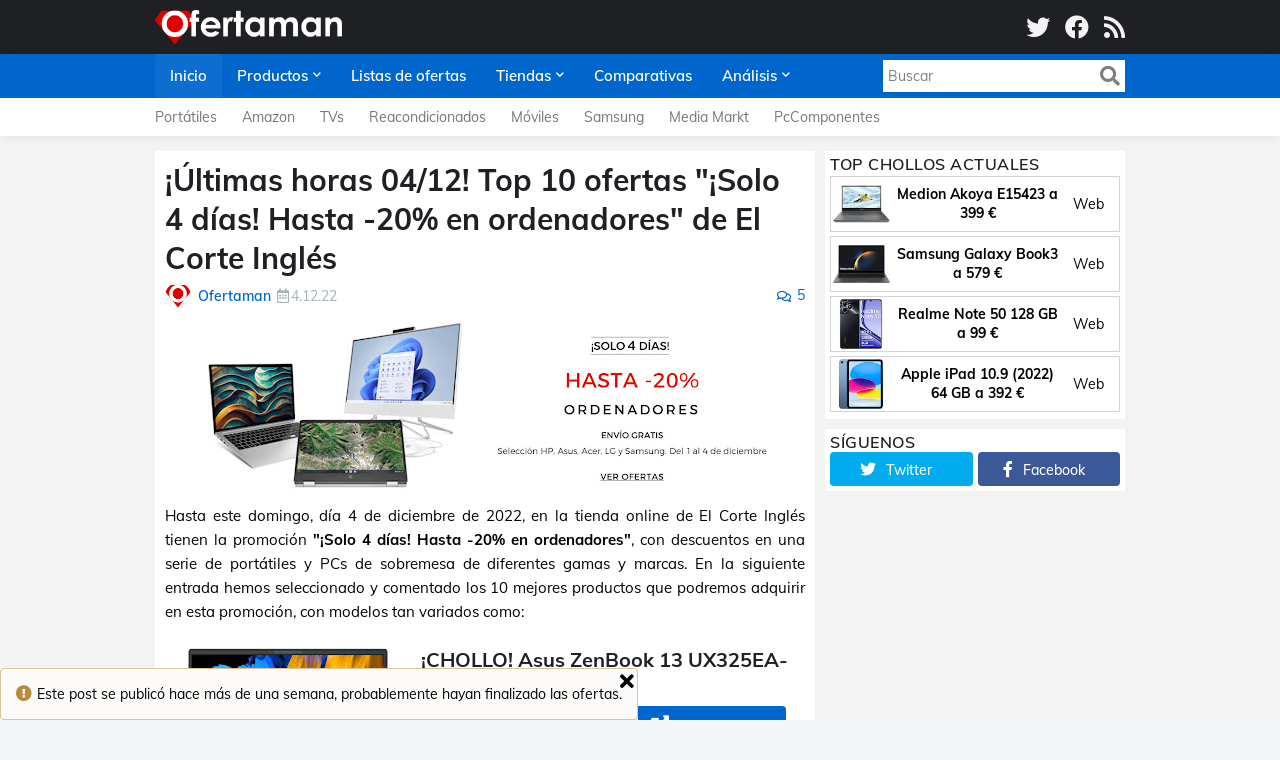

--- FILE ---
content_type: text/html; charset=UTF-8
request_url: https://www.ofertaman.com/2022/12/top-10-ofertas-solo-4-dias-hasta-20-ordenadores-diciembre-2022-el-corte-ingles.html
body_size: 41775
content:
<!DOCTYPE html>
<html class='ltr' dir='ltr' lang='es' xmlns='http://www.w3.org/1999/xhtml' xmlns:b='http://www.google.com/2005/gml/b' xmlns:data='http://www.google.com/2005/gml/data' xmlns:expr='http://www.google.com/2005/gml/expr'>
<head>
<meta content='width=device-width, initial-scale=1, minimum-scale=1' name='viewport'/>
<title>&#161;Últimas horas 04/12! Top 10 ofertas &quot;&#161;Solo 4 días! Hasta -20% en ordenadores&quot; de El Corte Inglés</title>
<link href='//fonts.gstatic.com' rel='dns-prefetch'/>
<link href='//1.bp.blogspot.com' rel='dns-prefetch'/>
<link href='//2.bp.blogspot.com' rel='dns-prefetch'/>
<link href='//3.bp.blogspot.com' rel='dns-prefetch'/>
<link href='//4.bp.blogspot.com' rel='dns-prefetch'/>
<link href='//www.blogger.com' rel='dns-prefetch'/>
<link href='//s.w.org' rel='dns-prefetch'/>
<meta content='text/html; charset=UTF-8' http-equiv='Content-Type'/>
<meta content='blogger' name='generator'/>
<link href='https://www.ofertaman.com/favicon.ico' rel='image/png'/>
<link href='https://www.ofertaman.com/2022/12/top-10-ofertas-solo-4-dias-hasta-20-ordenadores-diciembre-2022-el-corte-ingles.html' rel='canonical'/>
<meta content='Selección y análisis de las 10 mejores ofertas de la promoción &quot;¡Solo 4 días! Hasta -20% en ordenadores&quot; de El Corte Inglés, con portátiles variados.' name='description'/>
<link href='https://blogger.googleusercontent.com/img/b/R29vZ2xl/AVvXsEiLod-kLAx9_v1jy3EPsIdHG4Vvw1f6eSf68Ug4yFh59Eij5Y_9HbY0o6kuclrSoyLOqCyZvqLLAuMuZL_ERQ9j2AKTX6rdKZrrSgmnca2jAMr-cGpbUSAYhzzaO0V4X-nIK2tRLmnZ68OMJOmZFFonPrBJqQCHxfLcFiVEhZ5IKxm0AIAGdjiB1QfI/w1600/top-10-ofertas-solo-4-dias-hasta-20-ordenadores-diciembre-2022-el-corte-ingles.jpg' rel='image_src'/>
<!-- Metadata for Open Graph protocol. See http://ogp.me/. -->
<meta content='article' property='og:type'/>
<meta content='es' property='og:locale'/>
<meta content='¡Últimas horas 04/12! Top 10 ofertas &quot;¡Solo 4 días! Hasta -20% en ordenadores&quot; de El Corte Inglés' property='og:title'/>
<meta content='https://www.ofertaman.com/2022/12/top-10-ofertas-solo-4-dias-hasta-20-ordenadores-diciembre-2022-el-corte-ingles.html' property='og:url'/>
<meta content='Selección y análisis de las 10 mejores ofertas de la promoción &quot;¡Solo 4 días! Hasta -20% en ordenadores&quot; de El Corte Inglés, con portátiles variados.' property='og:description'/>
<meta content='Ofertaman' property='og:site_name'/>
<meta content='https://blogger.googleusercontent.com/img/b/R29vZ2xl/AVvXsEiLod-kLAx9_v1jy3EPsIdHG4Vvw1f6eSf68Ug4yFh59Eij5Y_9HbY0o6kuclrSoyLOqCyZvqLLAuMuZL_ERQ9j2AKTX6rdKZrrSgmnca2jAMr-cGpbUSAYhzzaO0V4X-nIK2tRLmnZ68OMJOmZFFonPrBJqQCHxfLcFiVEhZ5IKxm0AIAGdjiB1QfI/w1600/top-10-ofertas-solo-4-dias-hasta-20-ordenadores-diciembre-2022-el-corte-ingles.jpg' property='og:image'/>
<meta content='https://blogger.googleusercontent.com/img/b/R29vZ2xl/AVvXsEiLod-kLAx9_v1jy3EPsIdHG4Vvw1f6eSf68Ug4yFh59Eij5Y_9HbY0o6kuclrSoyLOqCyZvqLLAuMuZL_ERQ9j2AKTX6rdKZrrSgmnca2jAMr-cGpbUSAYhzzaO0V4X-nIK2tRLmnZ68OMJOmZFFonPrBJqQCHxfLcFiVEhZ5IKxm0AIAGdjiB1QfI/w1600/top-10-ofertas-solo-4-dias-hasta-20-ordenadores-diciembre-2022-el-corte-ingles.jpg' name='twitter:image'/>
<meta content='summary_large_image' name='twitter:card'/>
<meta content='¡Últimas horas 04/12! Top 10 ofertas &quot;¡Solo 4 días! Hasta -20% en ordenadores&quot; de El Corte Inglés' name='twitter:title'/>
<meta content='https://www.ofertaman.com/2022/12/top-10-ofertas-solo-4-dias-hasta-20-ordenadores-diciembre-2022-el-corte-ingles.html' name='twitter:domain'/>
<meta content='Selección y análisis de las 10 mejores ofertas de la promoción &quot;¡Solo 4 días! Hasta -20% en ordenadores&quot; de El Corte Inglés, con portátiles variados.' name='twitter:description'/>
<link rel="alternate" type="application/atom+xml" title="Ofertaman - Atom" href="https://www.ofertaman.com/feeds/posts/default" />
<link rel="alternate" type="application/rss+xml" title="Ofertaman - RSS" href="https://www.ofertaman.com/feeds/posts/default?alt=rss" />
<link rel="service.post" type="application/atom+xml" title="Ofertaman - Atom" href="https://www.blogger.com/feeds/8640939943691051307/posts/default" />

<link rel="alternate" type="application/atom+xml" title="Ofertaman - Atom" href="https://www.ofertaman.com/feeds/155854434011079451/comments/default" />
<!-- Font Awesome Free 5.11.2 -->
<link href='https://cdnjs.cloudflare.com/ajax/libs/font-awesome/5.11.2/css/all.min.css' rel='stylesheet'/>
<!-- Theme Style CSS -->
<style id='page-skin-1' type='text/css'><!--
/*-- Google Fonts --*/
@font-face{font-family:'Muli';font-style:italic;font-weight:400;font-display:swap;src:url(https://fonts.gstatic.com/s/muli/v21/7Au-p_0qiz-afTf2IALT8kU.woff2) format("woff2");unicode-range:U+0102-0103,U+0110-0111,U+0128-0129,U+0168-0169,U+01A0-01A1,U+01AF-01B0,U+1EA0-1EF9,U+20AB}
@font-face{font-family:'Muli';font-style:italic;font-weight:400;font-display:swap;src:url(https://fonts.gstatic.com/s/muli/v21/7Au-p_0qiz-afTf2IQLT8kU.woff2) format("woff2");unicode-range:U+0100-024F,U+0259,U+1E00-1EFF,U+2020,U+20A0-20AB,U+20AD-20CF,U+2113,U+2C60-2C7F,U+A720-A7FF}
@font-face{font-family:'Muli';font-style:italic;font-weight:400;font-display:swap;src:url(https://fonts.gstatic.com/s/muli/v21/7Au-p_0qiz-afTf2LwLT.woff2) format("woff2");unicode-range:U+0000-00FF,U+0131,U+0152-0153,U+02BB-02BC,U+02C6,U+02DA,U+02DC,U+2000-206F,U+2074,U+20AC,U+2122,U+2191,U+2193,U+2212,U+2215,U+FEFF,U+FFFD}
@font-face{font-family:'Muli';font-style:italic;font-weight:500;font-display:swap;src:url(https://fonts.gstatic.com/s/muli/v21/7Au-p_0qiz-afTf2IALT8kU.woff2) format("woff2");unicode-range:U+0102-0103,U+0110-0111,U+0128-0129,U+0168-0169,U+01A0-01A1,U+01AF-01B0,U+1EA0-1EF9,U+20AB}
@font-face{font-family:'Muli';font-style:italic;font-weight:500;font-display:swap;src:url(https://fonts.gstatic.com/s/muli/v21/7Au-p_0qiz-afTf2IQLT8kU.woff2) format("woff2");unicode-range:U+0100-024F,U+0259,U+1E00-1EFF,U+2020,U+20A0-20AB,U+20AD-20CF,U+2113,U+2C60-2C7F,U+A720-A7FF}
@font-face{font-family:'Muli';font-style:italic;font-weight:500;font-display:swap;src:url(https://fonts.gstatic.com/s/muli/v21/7Au-p_0qiz-afTf2LwLT.woff2) format("woff2");unicode-range:U+0000-00FF,U+0131,U+0152-0153,U+02BB-02BC,U+02C6,U+02DA,U+02DC,U+2000-206F,U+2074,U+20AC,U+2122,U+2191,U+2193,U+2212,U+2215,U+FEFF,U+FFFD}
@font-face{font-family:'Muli';font-style:italic;font-weight:600;font-display:swap;src:url(https://fonts.gstatic.com/s/muli/v21/7Au-p_0qiz-afTf2IALT8kU.woff2) format("woff2");unicode-range:U+0102-0103,U+0110-0111,U+0128-0129,U+0168-0169,U+01A0-01A1,U+01AF-01B0,U+1EA0-1EF9,U+20AB}
@font-face{font-family:'Muli';font-style:italic;font-weight:600;font-display:swap;src:url(https://fonts.gstatic.com/s/muli/v21/7Au-p_0qiz-afTf2IQLT8kU.woff2) format("woff2");unicode-range:U+0100-024F,U+0259,U+1E00-1EFF,U+2020,U+20A0-20AB,U+20AD-20CF,U+2113,U+2C60-2C7F,U+A720-A7FF}
@font-face{font-family:'Muli';font-style:italic;font-weight:600;font-display:swap;src:url(https://fonts.gstatic.com/s/muli/v21/7Au-p_0qiz-afTf2LwLT.woff2) format("woff2");unicode-range:U+0000-00FF,U+0131,U+0152-0153,U+02BB-02BC,U+02C6,U+02DA,U+02DC,U+2000-206F,U+2074,U+20AC,U+2122,U+2191,U+2193,U+2212,U+2215,U+FEFF,U+FFFD}
@font-face{font-family:'Muli';font-style:italic;font-weight:700;font-display:swap;src:url(https://fonts.gstatic.com/s/muli/v21/7Au-p_0qiz-afTf2IALT8kU.woff2) format("woff2");unicode-range:U+0102-0103,U+0110-0111,U+0128-0129,U+0168-0169,U+01A0-01A1,U+01AF-01B0,U+1EA0-1EF9,U+20AB}
@font-face{font-family:'Muli';font-style:italic;font-weight:700;font-display:swap;src:url(https://fonts.gstatic.com/s/muli/v21/7Au-p_0qiz-afTf2IQLT8kU.woff2) format("woff2");unicode-range:U+0100-024F,U+0259,U+1E00-1EFF,U+2020,U+20A0-20AB,U+20AD-20CF,U+2113,U+2C60-2C7F,U+A720-A7FF}
@font-face{font-family:'Muli';font-style:italic;font-weight:700;font-display:swap;src:url(https://fonts.gstatic.com/s/muli/v21/7Au-p_0qiz-afTf2LwLT.woff2) format("woff2");unicode-range:U+0000-00FF,U+0131,U+0152-0153,U+02BB-02BC,U+02C6,U+02DA,U+02DC,U+2000-206F,U+2074,U+20AC,U+2122,U+2191,U+2193,U+2212,U+2215,U+FEFF,U+FFFD}
@font-face{font-family:'Muli';font-style:normal;font-weight:400;font-display:swap;src:url(https://fonts.gstatic.com/s/muli/v21/7Auwp_0qiz-afT3GLRrX.woff2) format("woff2");unicode-range:U+0102-0103,U+0110-0111,U+0128-0129,U+0168-0169,U+01A0-01A1,U+01AF-01B0,U+1EA0-1EF9,U+20AB}
@font-face{font-family:'Muli';font-style:normal;font-weight:400;font-display:swap;src:url(https://fonts.gstatic.com/s/muli/v21/7Auwp_0qiz-afTzGLRrX.woff2) format("woff2");unicode-range:U+0100-024F,U+0259,U+1E00-1EFF,U+2020,U+20A0-20AB,U+20AD-20CF,U+2113,U+2C60-2C7F,U+A720-A7FF}
@font-face{font-family:'Muli';font-style:normal;font-weight:400;font-display:swap;src:url(https://fonts.gstatic.com/s/muli/v21/7Auwp_0qiz-afTLGLQ.woff2) format("woff2");unicode-range:U+0000-00FF,U+0131,U+0152-0153,U+02BB-02BC,U+02C6,U+02DA,U+02DC,U+2000-206F,U+2074,U+20AC,U+2122,U+2191,U+2193,U+2212,U+2215,U+FEFF,U+FFFD}
@font-face{font-family:'Muli';font-style:normal;font-weight:500;font-display:swap;src:url(https://fonts.gstatic.com/s/muli/v21/7Auwp_0qiz-afT3GLRrX.woff2) format("woff2");unicode-range:U+0102-0103,U+0110-0111,U+0128-0129,U+0168-0169,U+01A0-01A1,U+01AF-01B0,U+1EA0-1EF9,U+20AB}
@font-face{font-family:'Muli';font-style:normal;font-weight:500;font-display:swap;src:url(https://fonts.gstatic.com/s/muli/v21/7Auwp_0qiz-afTzGLRrX.woff2) format("woff2");unicode-range:U+0100-024F,U+0259,U+1E00-1EFF,U+2020,U+20A0-20AB,U+20AD-20CF,U+2113,U+2C60-2C7F,U+A720-A7FF}
@font-face{font-family:'Muli';font-style:normal;font-weight:500;font-display:swap;src:url(https://fonts.gstatic.com/s/muli/v21/7Auwp_0qiz-afTLGLQ.woff2) format("woff2");unicode-range:U+0000-00FF,U+0131,U+0152-0153,U+02BB-02BC,U+02C6,U+02DA,U+02DC,U+2000-206F,U+2074,U+20AC,U+2122,U+2191,U+2193,U+2212,U+2215,U+FEFF,U+FFFD}
@font-face{font-family:'Muli';font-style:normal;font-weight:600;font-display:swap;src:url(https://fonts.gstatic.com/s/muli/v21/7Auwp_0qiz-afT3GLRrX.woff2) format("woff2");unicode-range:U+0102-0103,U+0110-0111,U+0128-0129,U+0168-0169,U+01A0-01A1,U+01AF-01B0,U+1EA0-1EF9,U+20AB}
@font-face{font-family:'Muli';font-style:normal;font-weight:600;font-display:swap;src:url(https://fonts.gstatic.com/s/muli/v21/7Auwp_0qiz-afTzGLRrX.woff2) format("woff2");unicode-range:U+0100-024F,U+0259,U+1E00-1EFF,U+2020,U+20A0-20AB,U+20AD-20CF,U+2113,U+2C60-2C7F,U+A720-A7FF}
@font-face{font-family:'Muli';font-style:normal;font-weight:600;font-display:swap;src:url(https://fonts.gstatic.com/s/muli/v21/7Auwp_0qiz-afTLGLQ.woff2) format("woff2");unicode-range:U+0000-00FF,U+0131,U+0152-0153,U+02BB-02BC,U+02C6,U+02DA,U+02DC,U+2000-206F,U+2074,U+20AC,U+2122,U+2191,U+2193,U+2212,U+2215,U+FEFF,U+FFFD}
@font-face{font-family:'Muli';font-style:normal;font-weight:700;font-display:swap;src:url(https://fonts.gstatic.com/s/muli/v21/7Auwp_0qiz-afT3GLRrX.woff2) format("woff2");unicode-range:U+0102-0103,U+0110-0111,U+0128-0129,U+0168-0169,U+01A0-01A1,U+01AF-01B0,U+1EA0-1EF9,U+20AB}
@font-face{font-family:'Muli';font-style:normal;font-weight:700;font-display:swap;src:url(https://fonts.gstatic.com/s/muli/v21/7Auwp_0qiz-afTzGLRrX.woff2) format("woff2");unicode-range:U+0100-024F,U+0259,U+1E00-1EFF,U+2020,U+20A0-20AB,U+20AD-20CF,U+2113,U+2C60-2C7F,U+A720-A7FF}
@font-face{font-family:'Muli';font-style:normal;font-weight:700;font-display:swap;src:url(https://fonts.gstatic.com/s/muli/v21/7Auwp_0qiz-afTLGLQ.woff2) format("woff2");unicode-range:U+0000-00FF,U+0131,U+0152-0153,U+02BB-02BC,U+02C6,U+02DA,U+02DC,U+2000-206F,U+2074,U+20AC,U+2122,U+2191,U+2193,U+2212,U+2215,U+FEFF,U+FFFD}
/*-- CSS Variables --*/
:root{
--body-font:'Muli', sans-serif;
--menu-font:'Muli', sans-serif;
--title-font:'Muli', sans-serif;
--meta-font:'Muli', sans-serif;
--text-font:'Muli', sans-serif;
--body-bg-color:#F4F5F7;
--body-bg:#F4F5F7 url() repeat fixed top left;
--outer-bg:#F3F3F3;
--main-color:#0066cc;
--title-color:#1F2024;
--title-hover-color:#0066cc;
--meta-color:#A9B4BA;
--text-color:#000000;
--tag-color:#0066cc;
--header-bg:#1F2024;
--header-color:#F4F4F4;
--header-hover-color:#0066cc;
--header-icons-color:#F4F4F4;
--primary-nav-bg:#0066cc;
--primary-nav-transparent-bg:#0066cc00;
--primary-nav-color:#FFFFFF;
--primary-nav-active-bg:rgba(255,255,255,0.05);
--primary-nav-hover-bg:#00478E;
--primary-nav-hover-color:#FFFFFF;
--submenu-bg:#FFFFFF;
--submenu-color:#1F2024;
--submenu-hover-color:#0066cc;
--megamenu-bg:#FFFFFF;
--megamenu-color:#1F2024;
--megamenu-hover-color:#0066cc;
--mobilemenu-bg:#26272B;
--mobilemenu-color:#FFFFFF;
--mobilemenu-hover-color:#0066cc;
--secondary-nav-bg:#FFFFFF;
--secondary-nav-transparent-bg:#FFFFFF00;
--secondary-nav-color:#77777A;
--secondary-nav-hover-color:#0066cc;
--trend-bg:#1F2024;
--trend-color:#FFFFFF;
--trend-hover-color:#0066cc;
--headerad-bg:#F7F7F7;
--widget-title-color:#1F2024;
--post-title-color:#1F2024;
--post-title-hover-color:#0066cc;
--post-text-color:#000000;
--footerad-bg:#F7F7F7;
--footer-bg:#26272B;
--footer-color:#FFFFFF;
--footer-hover-color:#0066cc;
--footer-text-color:#AAAAAA;
--footerbar-bg:#1F2024;
--footerbar-color:#FFFFFF;
--footerbar-hover-color:#0066cc;
--cookie-bg:#323337;
--cookie-color:#AAAAAA;
--button-bg:#0066cc;
--button-color:#FFFFFF;
--button-hover-bg:#00478E;
--button-hover-color:#FFFFFF;
--border-color:rgba(155,155,155,0.1);
--bb-color:rgba(0,0,0,0.1);
}
html[data-theme=dark]{
--body-bg-color:#36373a;
--body-bg:#F4F5F7 url() repeat fixed top left;
--outer-bg:#26272b;
--main-color:#0066cc;
--title-color:#f4f4f4;
--title-hover-color:#0066cc;
--meta-color:#eeeeee;
--text-color:#bbbbbb;
--tag-color:#0066cc;
--header-bg:#1f2024;
--header-color:#f4f4f4;
--header-hover-color:#0066cc;
--header-icons-color:#f4f4f4;
--primary-nav-bg:#0066cc;
--primary-nav-transparent-bg:#0066cc00;
--primary-nav-color:#ffffff;
--primary-nav-active-bg:rgba(255,255,255,0.05);
--primary-nav-hover-bg:rgba(255,255,255,0.05);
--primary-nav-hover-color:#ffffff;
--submenu-bg:#1f2024;
--submenu-color:#f4f4f4;
--submenu-hover-color:#0066cc;
--megamenu-bg:#1f2024;
--megamenu-color:#f4f4f4;
--megamenu-hover-color:#0066cc;
--mobilemenu-bg:#26272b;
--mobilemenu-color:#f4f4f4;
--mobilemenu-hover-color:#0066cc;
--secondary-nav-bg:#1f2024;
--secondary-nav-transparent-bg:#1f202400;
--secondary-nav-color:#f4f4f4;
--secondary-nav-hover-color:#0066cc;
--trend-bg:#1f2024;
--trend-color:#f4f4f4;
--trend-hover-color:#0066cc;
--headerad-bg:rgba(255,255,255,0.03);
--widget-title-color:#f4f4f4;
--post-title-color:#f4f4f4;
--post-title-hover-color:#0066cc;
--post-text-color:#bbbbbb;
--footerad-bg:rgba(255,255,255,0.03);
--footer-bg:#1f2024;
--footer-color:#f4f4f4;
--footer-hover-color:#0066cc;
--footer-text-color:#bbbbbb;
--footerbar-bg:#18191c;
--footerbar-color:#f4f4f4;
--footerbar-hover-color:#0066cc;
--cookie-bg:#1f2024;
--cookie-color:#bbbbbb;
--button-bg:#0066cc;
--button-color:#FFFFFF;
--button-hover-bg:#00478E;
--button-hover-color:#FFFFFF;
--border-color:rgba(155,155,155,0.1);
--bb-color:rgba(0,0,0,0.1);
}
html.rtl{
--body-font:'Cairo',Arial,sans-serif;
--menu-font:'Cairo',Arial,sans-serif;
--title-font:'Cairo',Arial,sans-serif;
--meta-font:'Cairo',Arial,sans-serif;
--text-font:'Cairo',Arial,sans-serif;
}
/*-- Reset CSS --*/
a,abbr,acronym,address,applet,b,big,blockquote,body,caption,center,cite,code,dd,del,dfn,div,dl,dt,em,fieldset,font,form,h1,h2,h3,h4,h5,h6,html,i,iframe,img,ins,kbd,label,legend,li,object,p,pre,q,s,samp,small,span,strike,strong,sub,sup,table,tbody,td,tfoot,th,thead,tr,tt,u,ul,var{padding:0;margin:0;border:0;outline:0;vertical-align:baseline;background:0 0;text-decoration:none}dl,ul{list-style-position:inside;list-style:none}ul li{list-style:none}caption{text-align:center}img{border:none;position:relative}a,a:visited{text-decoration:none}.clearfix{clear:both}.section,.widget,.widget ul{margin:0;padding:0}a{color:var(--main-color)}a img{border:0}abbr{text-decoration:none}.CSS_LIGHTBOX{z-index:999999!important}.CSS_LIGHTBOX_ATTRIBUTION_INDEX_CONTAINER .CSS_HCONT_CHILDREN_HOLDER > .CSS_LAYOUT_COMPONENT.CSS_HCONT_CHILD:first-child > .CSS_LAYOUT_COMPONENT{opacity:0}.separator a{clear:none!important;float:none!important;margin-left:0!important;margin-right:0!important}#Navbar1,#navbar-iframe,.widget-item-control,a.quickedit,.home-link,.feed-links{display:none!important}.center{display:table;margin:0 auto;position:relative}.widget > h2,.widget > h3{display:none}.widget iframe,.widget img{max-width:100%}button,input,select,textarea{font-family:var(--body-font);-webkit-appearance:none;-moz-appearance:none;appearance:none;outline:none;border-radius:0}
/*-- Style CSS --*/
*{box-sizing:border-box;text-rendering:optimizeLegibility;-webkit-font-smoothing:antialiased}
html{position:relative;margin:0}
body{position:relative;background:var(--body-bg);background-color:var(--body-bg-color);font-family:var(--body-font);font-size:14px;color:var(--text-color);font-weight:400;font-style:normal;line-height:1.4em;word-wrap:break-word;margin:0;padding:0}
body.is-cover{background-attachment:fixed;background-size:cover;background-position:center center;background-repeat:no-repeat}
.rtl{direction:rtl}
h1,h2,h3,h4,h5,h6{font-family:var(--title-font);font-weight:700}
a,input,button{transition:all .17s ease}
#outer-wrapper{position:relative;overflow:hidden;width:100%;max-width:100%;background-color:var(--outer-bg);margin:0 auto;padding:0}
.is-boxed #outer-wrapper{width:1020px;max-width:100%;box-shadow:0 0 20px rgba(0,0,0,0.1)}
.container{position:relative}
.row-x1{width:970px}
.flex-center{display:flex;justify-content:center}
#content-wrapper{position:relative;float:left;width:100%;overflow:hidden;padding:15px 0;margin:0;border-top:0}
.theiaStickySidebarIfy:before,.theiaStickySidebarIfy:after{content:'';display:table;clear:both}
#main-wrapper{position:relative;float:left;width:calc(100% - 310px);padding:0}
.is-left #main-wrapper,.rtl #main-wrapper{float:right}
#sidebar-wrapper{position:relative;float:right;width:300px;padding:0}
.is-left #sidebar-wrapper,.rtl #sidebar-wrapper{float:left}
.btn{border:0;border-radius:4px}
.entry-image-wrap,.comments .avatar-image-container{overflow:hidden;background-color:rgba(155,155,155,0.08);z-index:5;color:transparent!important;transition:filter .17s ease,opacity .17s ease}
.entry-image-wrap:hover,.trending-post:hover .entry-image-wrap{filter:brightness(1.1)}
.entry-thumb{display:block;position:relative;width:100%;height:100%;background-size:cover;background-position:center center;background-repeat:no-repeat;z-index:1;opacity:0;transition:opacity .35s ease,transform .35s ease}
.entry-thumb.lazy-ify{opacity:1}
.before-mask:before{content:'';position:absolute;left:0;right:0;bottom:0;height:70%;background-image:linear-gradient(to bottom,transparent,rgba(0,0,0,0.8));-webkit-backface-visibility:hidden;backface-visibility:hidden;z-index:2;opacity:1;margin:0;transition:opacity .25s ease}
.entry-image-wrap.is-video:after{position:absolute;display:flex;align-items:center;justify-content:center;content:'\f04b';top:50%;left:50%;background-color:rgba(0,0,0,0.5);width:44px;height:30px;font-family:'Font Awesome 5 Free';font-size:12px;color:#fff;font-weight:900;z-index:5;transform:translate(-50%,-50%);margin:0;border-radius:6px;transition:background .17s ease}
.entry-image-wrap.is-video:hover:after,.featured-item-inner:hover .entry-image-wrap.is-video:after{background-color:#f50000}
.entry-meta{font-family:var(--meta-font);font-size:12px;color:var(--meta-color);font-weight:400;margin:0}
.entry-meta .author-name{color:var(--main-color);font-weight:600}
.entry-category{position:relative;font-size:12px;color:var(--tag-color);font-weight:700;text-transform:uppercase;z-index:10;margin:0 0 6px}
.entry-title{color:var(--post-title-color);font-weight:700;line-height:1.3em}
.entry-title a{display:block;color:var(--post-title-color)}
.entry-title a:hover{color:var(--post-title-hover-color)}
.excerpt{font-family:var(--text-font);line-height:1.5em}
.entry-info{position:absolute;left:0;bottom:0;width:100%;background:linear-gradient(to bottom,transparent,rgba(0,0,0,0.8));overflow:hidden;z-index:10;padding:15px}
.entry-info .entry-title{text-shadow:0 1px 2px rgba(0,0,0,0.5)}
.entry-info .entry-title a{color:#fff}
.error-msg{display:block;font-size:14px;color:var(--text-color);padding:20px 0;font-weight:400}
.error-msg b{font-weight:700}
.social a:before{display:inline-block;font-family:'Font Awesome 5 Brands';font-style:normal;font-weight:400}
.social .blogger a:before{content:'\f37d'}
.social .facebook a:before{content:'\f09a'}
.social .facebook-f a:before{content:'\f39e'}
.social .twitter a:before{content:'\f099'}
.social .rss a:before{content:'\f09e';font-family:'Font Awesome 5 Free';font-weight:900}
.social .youtube a:before{content:'\f167'}
.social .skype a:before{content:'\f17e'}
.social .stumbleupon a:before{content:'\f1a4'}
.social .tumblr a:before{content:'\f173'}
.social .vk a:before{content:'\f189'}
.social .stack-overflow a:before{content:'\f16c'}
.social .github a:before{content:'\f09b'}
.social .linkedin a:before{content:'\f0e1'}
.social .dribbble a:before{content:'\f17d'}
.social .soundcloud a:before{content:'\f1be'}
.social .behance a:before{content:'\f1b4'}
.social .digg a:before{content:'\f1a6'}
.social .instagram a:before{content:'\f16d'}
.social .pinterest a:before{content:'\f0d2'}
.social .pinterest-p a:before{content:'\f231'}
.social .twitch a:before{content:'\f1e8'}
.social .delicious a:before{content:'\f1a5'}
.social .codepen a:before{content:'\f1cb'}
.social .flipboard a:before{content:'\f44d'}
.social .reddit a:before{content:'\f281'}
.social .whatsapp a:before{content:'\f232'}
.social .messenger a:before{content:'\f39f'}
.social .snapchat a:before{content:'\f2ac'}
.social .telegram a:before{content:'\f3fe'}
.social .discord a:before{content:'\f392'}
.social .share a:before{content:'\f064';font-family:'Font Awesome 5 Free';font-weight:900}
.social .email a:before{content:'\f0e0';font-family:'Font Awesome 5 Free'}
.social .external-link a:before{content:'\f35d';font-family:'Font Awesome 5 Free';font-weight:900}
.social-bg .blogger a,.social-bg-hover .blogger a:hover{background-color:#f30}
.social-bg .facebook a,.social-bg .facebook-f a,.social-bg-hover .facebook a:hover,.social-bg-hover .facebook-f a:hover{background-color:#3b5999}
.social-bg .twitter a,.social-bg-hover .twitter a:hover{background-color:#00acee}
.social-bg .youtube a,.social-bg-hover .youtube a:hover{background-color:#f50000}
.social-bg .instagram a,.social-bg-hover .instagram a:hover{background:linear-gradient(15deg,#ffb13d,#dd277b,#4d5ed4)}
.social-bg .pinterest a,.social-bg .pinterest-p a,.social-bg-hover .pinterest a:hover,.social-bg-hover .pinterest-p a:hover{background-color:#ca2127}
.social-bg .dribbble a,.social-bg-hover .dribbble a:hover{background-color:#ea4c89}
.social-bg .linkedin a,.social-bg-hover .linkedin a:hover{background-color:#0077b5}
.social-bg .tumblr a,.social-bg-hover .tumblr a:hover{background-color:#365069}
.social-bg .twitch a,.social-bg-hover .twitch a:hover{background-color:#6441a5}
.social-bg .rss a,.social-bg-hover .rss a:hover{background-color:#ffc200}
.social-bg .skype a,.social-bg-hover .skype a:hover{background-color:#00aff0}
.social-bg .stumbleupon a,.social-bg-hover .stumbleupon a:hover{background-color:#eb4823}
.social-bg .vk a,.social-bg-hover .vk a:hover{background-color:#4a76a8}
.social-bg .stack-overflow a,.social-bg-hover .stack-overflow a:hover{background-color:#f48024}
.social-bg .github a,.social-bg-hover .github a:hover{background-color:#24292e}
.social-bg .soundcloud a,.social-bg-hover .soundcloud a:hover{background:linear-gradient(#ff7400,#ff3400)}
.social-bg .behance a,.social-bg-hover .behance a:hover{background-color:#191919}
.social-bg .digg a,.social-bg-hover .digg a:hover{background-color:#1b1a19}
.social-bg .delicious a,.social-bg-hover .delicious a:hover{background-color:#0076e8}
.social-bg .codepen a,.social-bg-hover .codepen a:hover{background-color:#000}
.social-bg .flipboard a,.social-bg-hover .flipboard a:hover{background-color:#f52828}
.social-bg .reddit a,.social-bg-hover .reddit a:hover{background-color:#ff4500}
.social-bg .whatsapp a,.social-bg-hover .whatsapp a:hover{background-color:#3fbb50}
.social-bg .messenger a,.social-bg-hover .messenger a:hover{background-color:#0084ff}
.social-bg .snapchat a,.social-bg-hover .snapchat a:hover{background-color:#ffe700}
.social-bg .telegram a,.social-bg-hover .telegram a:hover{background-color:#179cde}
.social-bg .discord a,.social-bg-hover .discord a:hover{background-color:#7289da}
.social-bg .share a,.social-bg-hover .share a:hover{background-color:var(--meta-color)}
.social-bg .email a,.social-bg-hover .email a:hover{background-color:#888}
.social-bg .external-link a,.social-bg-hover .external-link a:hover{background-color:var(--button-hover-bg)}
.social-color .blogger a,.social-color-hover .blogger a:hover{color:#f30}
.social-color .facebook a,.social-color .facebook-f a,.social-color-hover .facebook a:hover,.social-color-hover .facebook-f a:hover{color:#3b5999}
.social-color .twitter a,.social-color-hover .twitter a:hover{color:#00acee}
.social-color .youtube a,.social-color-hover .youtube a:hover{color:#f50000}
.social-color .instagram a,.social-color-hover .instagram a:hover{color:#dd277b}
.social-color .pinterest a,.social-color .pinterest-p a,.social-color-hover .pinterest a:hover,.social-color-hover .pinterest-p a:hover{color:#ca2127}
.social-color .dribbble a,.social-color-hover .dribbble a:hover{color:#ea4c89}
.social-color .linkedin a,.social-color-hover .linkedin a:hover{color:#0077b5}
.social-color .tumblr a,.social-color-hover .tumblr a:hover{color:#365069}
.social-color .twitch a,.social-color-hover .twitch a:hover{color:#6441a5}
.social-color .rss a,.social-color-hover .rss a:hover{color:#ffc200}
.social-color .skype a,.social-color-hover .skype a:hover{color:#00aff0}
.social-color .stumbleupon a,.social-color-hover .stumbleupon a:hover{color:#eb4823}
.social-color .vk a,.social-color-hover .vk a:hover{color:#4a76a8}
.social-color .stack-overflow a,.social-color-hover .stack-overflow a:hover{color:#f48024}
.social-color .github a,.social-color-hover .github a:hover{color:#24292e}
.social-color .soundcloud a,.social-color-hover .soundcloud a:hover{color:#ff7400}
.social-color .behance a,.social-color-hover .behance a:hover{color:#191919}
.social-color .digg a,.social-color-hover .digg a:hover{color:#1b1a19}
.social-color .delicious a,.social-color-hover .delicious a:hover{color:#0076e8}
.social-color .codepen a,.social-color-hover .codepen a:hover{color:#000}
.social-color .flipboard a,.social-color-hover .flipboard a:hover{color:#f52828}
.social-color .reddit a,.social-color-hover .reddit a:hover{color:#ff4500}
.social-color .whatsapp a,.social-color-hover .whatsapp a:hover{color:#3fbb50}
.social-color .messenger a,.social-color-hover .messenger a:hover{color:#0084ff}
.social-color .snapchat a,.social-color-hover .snapchat a:hover{color:#ffe700}
.social-color .telegram a,.social-color-hover .telegram a:hover{color:#179cde}
.social-color .discord a,.social-color-hover .discord a:hover{color:#7289da}
.social-color .share a,.social-color-hover .share a:hover{color:var(--meta-color)}
.social-color .email a,.social-color-hover .email a:hover{color:#888}
.social-color .external-link a,.social-color-hover .external-link a:hover{color:var(--button-hover-bg)}
#header-wrapper,.header-content{position:relative;float:left;width:100%;height:54px;background-color:var(--header-bg);padding:0;margin:0}
.header-items{position:relative;float:left;width:100%;height:54px;display:flex;flex-wrap:wrap;justify-content:space-between;margin:0}
.main-logo{position:relative;float:left;height:54px;overflow:hidden;margin:0}
.main-logo .widget{position:relative;height:54px;display:flex;align-items:center;margin:0}
.main-logo .logo-img{display:flex;align-items:center;height:34px;overflow:hidden;margin:0}
.main-logo img{display:block;max-width:100%;max-height:100%;margin:0}
.main-logo .blog-title{display:block;font-size:20px;color:var(--header-color);font-weight:700;margin:0}
.main-logo .blog-title a{color:var(--header-color)}
.main-logo .blog-title a:hover{color:var(--header-hover-color)}
.main-logo #h1-off{position:absolute;top:-9000px;left:-9000px;display:none;visibility:hidden}
.header-icons{position:relative;float:right;height:50px;overflow:hidden;padding:10px 0;margin:0}
.header-icons .widget{position:relative;height:34px;display:flex;align-items:center;margin:0}
.header-icons .widget-title h3{display:block;font-size:14px;color:var(--header-color);font-weight:500;padding:0 4px;margin:0}
.header-icons ul.social-icons{display:flex;flex-wrap:wrap}
.header-icons ul li{margin:0 0 0 15px}
.rtl .header-icons ul li{margin:0 15px 0 0}
.header-icons ul li a{display:block;font-size:24px;color:var(--header-icons-color);margin:0}
.mobile-menu-toggle{display:none;height:34px;font-size:18px;color:var(--header-color);align-items:center;padding:0 15px}
.mobile-menu-toggle:after{content:'\f0c9';font-family:'Font Awesome 5 Free';font-weight:900;margin:0}
.mobile-menu-toggle:hover{color:var(--header-hover-color)}
.mobile-search-toggle{display:none;height:54px;font-size:20px;color:var(--header-color);align-items:center;padding:0 15px}
.mobile-search-toggle:after{content:'\f002';font-family:'Font Awesome 5 Free';font-weight:900;margin:0}
.mobile-search-toggle:hover{color:var(--header-hover-color)}
.mobile-flash-toggle{display:none;height:54px;font-size:20px;color:var(--header-color);align-items:center;padding:0 15px;margin-left:auto}
.mobile-flash-toggle:after{content:'\f4d3';font-family:'Font Awesome 5 Free';font-weight:900;margin:0}
.mobile-flash-toggle:hover{color:var(--header-hover-color)}
#nav-wrapper{position:relative;float:left;width:100%;z-index:40;margin:0;box-shadow:0 2px 10px -3px rgba(0,0,0,0.1)}
.primary-nav,.primary-nav-content,.primary-nav-flex{position:relative;float:left;width:100%;height:44px;margin:0}
.primary-nav,.primary-nav-flex{background-color:var(--primary-nav-bg)}
.is-boxed .primary-nav-flex{float:none;width:1020px;max-width:100%;margin:0 auto;border:0}
.primary-nav-items{position:relative;float:left;width:100%;margin:0}
#techmag-pro-main-menu{position:relative;float:left;width:100%;height:44px;z-index:10}
#techmag-pro-main-menu .widget,#techmag-pro-main-menu .widget > .widget-title{display:none}
#techmag-pro-main-menu .show-menu{display:block}
#techmag-pro-main-menu ul#techmag-pro-main-menu-nav{display:flex;flex-wrap:wrap}
#techmag-pro-main-menu ul > li{position:relative;padding:0;margin:0}
#techmag-pro-main-menu-nav > li > a{position:relative;display:block;height:44px;font-family:var(--menu-font);font-size:15px;color:var(--primary-nav-color);font-weight:600;line-height:44px;padding:0 15px;margin:0}
#techmag-pro-main-menu-nav > li.homepage > a{background-color:var(--primary-nav-active-bg);color:var(--primary-nav-color)}
#techmag-pro-main-menu-nav > li.homepage:hover > a,#techmag-pro-main-menu-nav > li:hover > a{background-color:var(--primary-nav-hover-bg);color:var(--primary-nav-hover-color)}
#techmag-pro-main-menu ul > li > ul,#techmag-pro-main-menu ul > li > .ul{position:absolute;float:left;left:0;top:44px;width:180px;background-color:var(--submenu-bg);z-index:99999;padding:0;visibility:hidden;opacity:0;box-shadow:0 2px 5px 0 rgba(0,0,0,0.05),0 2px 10px 0 rgba(0,0,0,0.05)}
.rtl #techmag-pro-main-menu ul > li > ul,.rtl #techmag-pro-main-menu ul > li > .ul{left:auto;right:0}
#techmag-pro-main-menu ul > li > ul > li > ul{position:absolute;top:0;left:100%;margin:0}
.rtl #techmag-pro-main-menu ul > li > ul > li > ul{left:unset;right:100%}
#techmag-pro-main-menu ul > li > ul > li{display:block;float:none;position:relative}
.rtl #techmag-pro-main-menu ul > li > ul > li{float:none}
#techmag-pro-main-menu ul > li > ul > li a{position:relative;display:block;font-size:14px;color:var(--submenu-color);font-weight:400;padding:8px 15px;margin:0;border-bottom:1px solid rgba(155,155,155,0.05)}
#techmag-pro-main-menu ul > li > ul > li:last-child a{border:0}
#techmag-pro-main-menu ul > li > ul > li:hover > a{color:var(--submenu-hover-color)}
#techmag-pro-main-menu ul > li.has-sub > a:after{content:'\f078';float:right;font-family:'Font Awesome 5 Free';font-size:9px;font-weight:900;margin:-1px 0 0 5px}
.rtl #techmag-pro-main-menu ul > li.has-sub > a:after{float:left;margin:-1px 5px 0 0}
#techmag-pro-main-menu ul > li > ul > li.has-sub > a:after{content:'\f054';float:right;margin:0}
.rtl #techmag-pro-main-menu ul > li > ul > li.has-sub > a:after{content:'\f053'}
#techmag-pro-main-menu ul ul,#techmag-pro-main-menu ul .ul{transition:all .17s ease}
#techmag-pro-main-menu ul > li:hover > ul,#techmag-pro-main-menu ul > li:hover > .ul,#techmag-pro-main-menu ul > li > ul > li:hover > ul{visibility:visible;opacity:1;margin:0}
#techmag-pro-main-menu .mega-menu{position:static!important}
#techmag-pro-main-menu .mega-menu > .ul{width:100%;overflow:hidden;background-color:var(--megamenu-bg);display:grid;grid-template-columns:repeat(5,1fr);column-gap:20px;padding:20px}
#techmag-pro-main-menu .mega-menu > .ul.no-items{grid-template-columns:1fr}
.tab-active{display:block}
.tab-animated,.post-animated{-webkit-animation-duration:.25s;animation-duration:.25s;-webkit-animation-fill-mode:both;animation-fill-mode:both}
@keyframes fadeIn {
from{opacity:0}
to{opacity:1}
}
.tab-fadeIn,.post-fadeIn{animation-name:fadeIn}
@keyframes fadeInUp {
from{opacity:0;transform:translate3d(0,5px,0)}
to{opacity:1;transform:translate3d(0,0,0)}
}
@keyframes slideToLeft {
from{opacity:0;transform:translate3d(15px,0,0)}
to{opacity:1;transform:translate3d(0,0,0)}
}
@keyframes slideToRight {
from{opacity:0;transform:translate3d(-15px,0,0)}
to{opacity:1;transform:translate3d(0,0,0)}
}
.tab-fadeInUp,.post-fadeInUp{animation-name:fadeInUp}
.mega-items .mega-item{position:relative;width:100%;padding:0}
.mega-items .mega-content{position:relative;float:left;width:100%;padding:0}
.mega-content .entry-image-wrap{width:100%;height:115px;z-index:1;display:block;position:relative;overflow:hidden;margin:0 0 7px;border-radius:4px}
.mega-content .entry-title{font-size:14px;margin:0}
.mega-content .entry-title a{color:var(--megamenu-color)}
.mega-content .entry-title a:hover{color:var(--megamenu-hover-color)}
.mega-menu .error-msg{text-align:center}
.main-toggle-wrap{position:absolute;top:0;right:0;height:44px;z-index:20;margin:0}
.rtl .main-toggle-wrap{left:0;right:unset}
.main-toggle-style{position:relative;float:left;width:44px;height:44px;background-color:var(--primary-nav-active-bg);color:var(--primary-nav-color);font-size:14px;text-align:center;line-height:44px;cursor:pointer;z-index:20;padding:0;margin:0}
.rtl .main-toggle-style{float:right}
.main-toggle-style:hover{background-color:var(--primary-nav-hover-bg);color:var(--primary-nav-hover-color)}
.search-toggle.hide,.search-active .search-toggle.show{display:none}
.search-active .search-toggle.hide{display:block}
.search-toggle:after{font-family:'Font Awesome 5 Free';font-weight:900;margin:0}
.search-toggle.show:after{content:'\f002'}
.search-toggle.hide:after{content:'\f00d'}
#nav-search-wrap{position:absolute;top:6px;right:0;width:25%;height:32px;overflow:hidden;background-color:#ffffff;z-index:25;padding:0px 5px}
.rtl #nav-search-wrap{left:unset;right:0;padding:5px 0 5px 20px}
#nav-search-wrap .search-form{position:relative;width:100%;height:34px;background-color:rgba(0,0,0,0);overflow:hidden;display:flex;justify-content:space-between;padding:0;border:0}
#nav-search-wrap .search-input{position:relative;width:100%;height:32px;background-color:rgba(0,0,0,0);font-family:inherit;font-size:14px;color:var(--primary-nav-color);font-weight:400;line-height:32px;padding:0;border:0}
#nav-search-wrap .search-input:focus,#nav-search-wrap .search-input::placeholder{color:#000000;outline:none}
#nav-search-wrap .search-input::placeholder{opacity:.5}
#nav-search-wrap .search-action{position:relative;width:32px;min-width:32px;height:32px;background-color:rgba(0,0,0,0);font-family:inherit;font-size:20px;color:#000000;font-weight:400;line-height:32px;text-align:right;cursor:pointer;padding:0;border:0;opacity:.5}
.rtl #nav-search-wrap .search-action{text-align:left}
#nav-search-wrap .search-action:before{display:block;content:'\f002';font-family:'Font Awesome 5 Free';font-weight:900}
.rtl #nav-search-wrap .search-action:before{content:'\f002'}
#nav-search-wrap .search-action:hover{opacity:1}
.overlay{visibility:hidden;opacity:0;position:fixed;top:0;left:0;right:0;bottom:0;background-color:rgba(23,28,36,0.6);z-index:1000;-webkit-backdrop-filter:saturate(100%) blur(3px);-ms-backdrop-filter:saturate(100%) blur(3px);-o-backdrop-filter:saturate(100%) blur(3px);backdrop-filter:saturate(100%) blur(3px);margin:0;transition:all .25s ease}
#slide-menu{display:none;position:fixed;width:300px;height:100%;top:0;left:0;bottom:0;background-color:var(--mobilemenu-bg);overflow:hidden;z-index:1010;left:0;-webkit-transform:translateX(-100%);transform:translateX(-100%);visibility:hidden;box-shadow:3px 0 7px rgba(0,0,0,0.1);transition:all .25s ease}
.rtl #slide-menu{left:unset;right:0;-webkit-transform:translateX(100%);transform:translateX(100%)}
.nav-active #slide-menu,.rtl .nav-active #slide-menu{-webkit-transform:translateX(0);transform:translateX(0);visibility:visible}
.slide-menu-header{float:left;width:100%;height:54px;background-color:var(--header-bg);overflow:hidden;display:flex;justify-content:space-between;box-shadow:0 2px 10px -3px rgba(0,0,0,0.1)}
.mobile-search{position:relative;width:100%;padding:0 0 0 15px;margin:10px 0 0}
.rtl .mobile-search{padding:0 15px 0 0}
.mobile-search .search-form{position:relative;width:100%;height:34px;background-color:rgba(155,155,155,0.03);overflow:hidden;display:flex;justify-content:space-between;border-radius:4px}
.mobile-search .search-input{position:relative;width:100%;height:34px;background-color:#ffffff;font-family:inherit;font-size:13px;color:var(--menu-color);font-weight:400;line-height:34px;padding:0 10px;border:0}
.mobile-search .search-input:focus,.mobile-search .search-input::placeholder{color:#000000}
.mobile-search .search-input::placeholder{opacity:.9}
.mobile-search .search-action{position:relative;width:34px;height:34px;background-color:#ffffff;font-family:inherit;font-size:10px;color:#000000;font-weight:400;line-height:34px;text-align:center;cursor:pointer;padding:0;border:0;opacity:.9}
.rtl .mobile-search .search-action{left:0;right:unset}
.mobile-search .search-action:before{display:block;content:'\f002';font-family:'Font Awesome 5 Free';font-weight:900}
.mobile-search .search-action:hover{opacity:1}
.hide-techmag-pro-mobile-menu{position:relative;height:54px;color:var(--header-color);font-size:16px;line-height:54px;cursor:pointer;z-index:20;padding:0 15px;margin:0}
.hide-techmag-pro-mobile-menu:before{content:'\f00d';font-family:'Font Awesome 5 Free';font-weight:900}
.hide-techmag-pro-mobile-menu:hover{color:var(--header-hover-color)}
.slide-menu-flex{position:relative;float:left;width:100%;height:calc(100% - 54px);display:flex;flex-direction:column;justify-content:space-between;overflow:hidden;overflow-y:auto;-webkit-overflow-scrolling:touch;margin:0}
.techmag-pro-mobile-menu{position:relative;float:left;width:100%;padding:20px 15px}
.techmag-pro-mobile-menu > ul{margin:0}
.techmag-pro-mobile-menu .m-sub{display:none;padding:0}
.techmag-pro-mobile-menu ul li{position:relative;display:block;overflow:hidden;float:left;width:100%;font-size:14px;font-weight:600;margin:0;padding:0}
.techmag-pro-mobile-menu > ul li ul{overflow:hidden}
.techmag-pro-mobile-menu ul li a{color:var(--mobilemenu-color);padding:10px 0;display:block}
.techmag-pro-mobile-menu > ul > li > a{text-transform:uppercase}
.techmag-pro-mobile-menu ul li.has-sub .submenu-toggle{position:absolute;top:0;right:0;width:30px;color:var(--mobilemenu-color);text-align:right;cursor:pointer;padding:10px 0}
.rtl .techmag-pro-mobile-menu ul li.has-sub .submenu-toggle{text-align:left;right:auto;left:0}
.techmag-pro-mobile-menu ul li.has-sub .submenu-toggle:after{content:'\f078';font-family:'Font Awesome 5 Free';font-weight:900;float:right;font-size:12px;text-align:right;transition:all .17s ease}
.rtl .techmag-pro-mobile-menu ul li.has-sub .submenu-toggle:after{float:left}
.techmag-pro-mobile-menu ul li.has-sub.show > .submenu-toggle:after{content:'\f077'}
.techmag-pro-mobile-menu ul li a:hover,.techmag-pro-mobile-menu ul li.has-sub.show > a,.techmag-pro-mobile-menu ul li.has-sub.show > .submenu-toggle{color:var(--mobilemenu-hover-color)}
.techmag-pro-mobile-menu > ul > li > ul > li a{font-size:13px;font-weight:400;opacity:.85;padding:10px 0 10px 10px}
.rtl .techmag-pro-mobile-menu > ul > li > ul > li a{padding:10px 10px 10px 0}
.techmag-pro-mobile-menu > ul > li > ul > li > ul > li > a{padding:10px 0 10px 20px}
.rtl .techmag-pro-mobile-menu > ul > li > ul > li > ul > li > a{padding:10px 20px 10px 0}
.techmag-pro-mobile-menu ul > li > .submenu-toggle:hover{color:var(--mobilemenu-hover-color)}
.mobile-menu-footer{position:relative;float:left;width:100%;padding:20px 15px;margin:0}
.mobile-navbar-social,.mobile-navbar-menu{position:relative;float:left;width:100%;margin:0 0 13px}
.mobile-navbar-menu{margin:0}
.mobile-navbar-social ul{display:flex;flex-wrap:wrap}
.mobile-navbar-social ul li{margin:0 15px 0 0}
.rtl .mobile-navbar-social ul li{margin:0 0 0 15px}
.mobile-navbar-social ul li:last-child{margin:0}
.mobile-navbar-social ul li a{display:block;font-size:20px;color:var(--mobilemenu-color);opacity:.85;padding:0}
.mobile-navbar-social ul li a:hover{color:var(--mobilemenu-hover-color)}
.mobile-navbar-menu ul{display:flex;flex-wrap:wrap}
.mobile-navbar-menu ul li{margin:0 15px 0 0}
.rtl .mobile-navbar-menu ul li{margin:0 0 0 15px}
.mobile-navbar-menu ul li:last-child{margin:0}
.mobile-navbar-menu ul li a{display:block;font-size:13px;color:var(--mobilemenu-color);font-weight:500;padding:0}
.mobile-navbar-menu ul li a:hover{color:var(--mobilemenu-hover-color)}
.primary-nav-content.is-fixed{position:fixed;top:-44px;left:0;width:100%;z-index:990;transition:top .17s ease}
.primary-nav-content.is-fixed.show{top:0}
.secondary-nav{position:relative;float:left;width:100%;height:38px;background-color:var(--secondary-nav-bg)}
.no-secondary .secondary-nav{display:none}
.techmag-pro-navbar-menu,.techmag-pro-navbar-menu .widget{position:relative;float:left;width:100%;margin:0}
#navbar-link-list{position:relative;float:left;width:100%;height:38px;display:flex;overflow:hidden;overflow-x:auto;-webkit-overflow-scrolling:touch;z-index:1;margin:0}
#navbar-link-list li{flex-shrink:0}
#navbar-link-list li a{display:block;font-size:14px;color:var(--secondary-nav-color);font-weight:400;line-height:38px;margin:0 25px 0 0}
.rtl #navbar-link-list li a{margin:0 0 0 25px}
#navbar-link-list li:last-child a{margin:0 15px 0 0}
.rtl #navbar-link-list li:last-child a{margin:0 0 0 15px}
#navbar-link-list li a:hover{color:var(--secondary-nav-hover-color)}
.techmag-pro-navbar-menu .widget:before,.techmag-pro-navbar-menu .widget:after{content:'';position:absolute;top:0;left:-15px;width:15px;height:38px;background:linear-gradient(to right,var(--secondary-nav-bg),var(--secondary-nav-transparent-bg));z-index:5;margin:0}
.rtl .techmag-pro-navbar-menu .widget:before{left:0}
.techmag-pro-navbar-menu .widget:after{left:unset;right:0;background:linear-gradient(to left,var(--secondary-nav-bg),var(--secondary-nav-transparent-bg))}
.rtl .techmag-pro-navbar-menu .widget:after{right:-15px}
.loader{position:relative;height:100%;overflow:hidden;display:block;margin:0}
.loader:after{content:'';position:absolute;top:50%;left:50%;width:28px;height:28px;margin:-16px 0 0 -16px;border:2px solid var(--main-color);border-right-color:var(--border-color);border-radius:100%;animation:spinner .65s infinite linear;transform-origin:center}
@-webkit-keyframes spinner {
0%{-webkit-transform:rotate(0deg);transform:rotate(0deg)}
to{-webkit-transform:rotate(1turn);transform:rotate(1turn)}
}
@keyframes spinner {
0%{-webkit-transform:rotate(0deg);transform:rotate(0deg)}
to{-webkit-transform:rotate(1turn);transform:rotate(1turn)}
}
#trending-wrapper{position:relative;float:left;width:100%;margin:0;}
#trending-wrapper.no-widget{display:none}
#trending-wrapper.has-ads:not(.has-border),html[data-theme=dark] #trending-wrapper .has-border{border:0}
#trending .widget{display:none;position:relative;float:left;width:100%;margin:10px 0}
#trending .widget.PopularPosts{display:block}
#trending .trending-posts{position:relative;float:left;width:100%;display:grid;grid-template-columns:repeat(4,1fr);column-gap:5px;row-gap:15px;margin:0}
.trending-posts .post{position:relative;width:100%;display:flex;flex-direction:column;overflow:hidden;border-radius:4px}
.trending-posts .entry-image-wrap{position:relative;float:left;width:100%;height:145px;overflow:hidden;z-index:1;margin:0}
.trending-posts .entry-header{position:absolute;left:0;bottom:0;padding:5px;margin:0;z-index:5;background:linear-gradient(to bottom,transparent,rgba(0,0,0,1))}
.trending-posts .entry-title{font-size:14px;overflow:hidden;text-overflow:ellipsis;display:-webkit-box;-webkit-line-clamp:2;-webkit-box-orient:vertical}
.trending-posts .entry-title a{color:var(--trend-color)}
.trending-posts .entry-title a:hover{color:var(--trend-hover-color)}
#header-ads-wrap{position:relative;float:left;width:100%;background-color:var(--headerad-bg)}
#header-ads-wrap.no-widget{display:none}
html:not([data-theme=dark]) #header-ads-wrap.has-border{border-bottom:1px solid var(--border-color)}
.header-ads .widget{position:relative;float:left;width:100%;text-align:center;line-height:0;margin:20px 0}
.header-ads .widget-content{float:left;width:100%;margin:0}
.header-ads .widget > .widget-title{display:none}
#main-wrapper #main{position:relative;float:left;width:100%;margin:0}
.is-home #main-wrapper.main-margin #main{margin-bottom:30px}
#main .Blog{position:relative;float:left;width:100%;margin:0}
.queryMessage{float:left;width:100%;color:var(--title-color);margin:0 0 17px}
.queryMessage .query-info,.Blog.no-posts .queryMessage{margin:0}
.queryMessage .query-info{font-size:16px;color:var(--title-color);font-weight:600;text-transform:uppercase;line-height:1;letter-spacing:.5px;margin:0}
.queryMessage .query-label:after{content:'\f078';display:inline-block;vertical-align:middle;font-family:'Font Awesome 5 Free';font-size:12px;font-weight:900;margin:0 0 0 3px}
.rtl .queryMessage .query-label:after{margin:0 3px 0 0}
.queryEmpty{float:left;width:100%;font-size:14px;font-weight:400;margin:50px 0;text-align:center}
.blog-post{display:block;word-wrap:break-word;background-color:#ffffff;padding:10px}
.title-wrap{position:relative;float:left;width:100%;margin:0 0 2px}
.title-wrap > .title{font-family:var(--title-font);font-size:16px;color:var(--widget-title-color);font-weight:600;text-transform:uppercase;line-height:1;letter-spacing:.5px;padding:0;margin:0}
.index-post-wrap{position:relative;float:left;width:100%;margin:0}
.Blog.no-posts .index-post-wrap{display:none}
.post-animated{-webkit-animation-duration:.25s;animation-duration:.25s;-webkit-animation-fill-mode:both;animation-fill-mode:both}
@keyframes fadeIn {
from{opacity:0}
to{opacity:1}
}
.post-fadeIn{animation-name:fadeIn}
@keyframes fadeInUp {
from{opacity:0;transform:translate3d(0,5px,0)}
to{opacity:1;transform:translate3d(0,0,0)}
}
.post-fadeInUp{animation-name:fadeInUp}
.index-post{position:relative;float:left;width:100%;display:flex;flex-wrap:wrap; margin: 0 0 10px; padding: 10px}
.index-post.post-ad-type{padding:0!important;margin:0 0 30px!important;border-width:0!important}
.index-post .entry-image-wrap{position:relative;width:245px;height:160px;overflow:hidden;margin:0 15px 0 0;border-radius:4px}
.rtl .index-post .entry-image-wrap{margin:0 0 0 15px}
.index-post .entry-header{display:flex;flex-direction:column;flex:1 1 200px}
.index-post .entry-title{font-size:18px;margin:0}
.index-post .entry-meta{display:flex;flex-wrap:wrap;font-size:12px;margin:10px 0 0}
.index-post .entry-author,.index-post .entry-time{display:flex}
.index-post .entry-author .by,.index-post .author-name,.index-post .entry-time .on{margin:0 4px 0 0}
.rtl .index-post .entry-author .by,.rtl .index-post .author-name,.rtl .index-post .entry-time .on{margin:0 0 0 4px}
.index-post .entry-excerpt{font-size:14px;margin:5px 0 5px 0}
.inline-ad-wrap{position:relative;float:left;width:100%;margin:0}
.inline-ad{position:relative;float:left;width:100%;text-align:center;line-height:1;margin:0}
.item-post-wrap,.is-single .item-post,.item-post-inner{position:relative;float:left;width:100%;margin:0}
.item-post .blog-entry-header{position:relative;float:left;width:100%;display:flex;flex-direction:column;margin:0}
#breadcrumb{float:left;width:100%;font-family:var(--meta-font);font-size:13px;color:var(--meta-color);font-weight:400;line-height:1;margin:0 0 13px}
#breadcrumb a{color:var(--meta-color)}
#breadcrumb a.home,#breadcrumb a:hover{color:var(--main-color)}
#breadcrumb a,#breadcrumb em{display:inline}
#breadcrumb em:after{content:'\f054';font-family:'Font Awesome 5 Free';font-size:9px;font-weight:900;font-style:normal;margin:0 3px}
.rtl #breadcrumb em:after{content:'\f053'}
.item-post h1.entry-title{position:relative;float:left;width:100%;font-size:30px;font-weight:700;margin:0}
.item-post .has-meta h1.entry-title{margin-bottom:5px}
.item-post .entry-meta{display:flex;flex-wrap:wrap;justify-content:space-between;font-size:14px;margin:0}
.item-post .entry-meta .align-left,.item-post .entry-meta .align-right{display:flex;flex-wrap:wrap;align-items:center}
.item-post .entry-author,.item-post .entry-time{display:flex;align-items:center}
.item-post .entry-author .by,.item-post .author-name,.item-post .entry-time .on{margin:0 4px 0 0}
.rtl .item-post .entry-author .by,.rtl .item-post .author-name,.rtl .item-post .entry-time .on{margin:0 0 0 4px}
.item-post .entry-meta .author-avatar{position:relative;width:26px;height:26px;background-color:rgba(155,155,155,0.08);background-size:100%;margin:0 7px 0 0;border-radius:50%;box-shadow:0 2px 5px -3px rgba(155,155,155,0.15);opacity:0;transition:opacity .35s ease}
.item-post .entry-meta .author-avatar.lazy-ify{opacity:1}
.rtl .item-post .entry-meta .author-avatar{margin:0 0 0 7px}
.item-post .entry-meta .entry-comments-link{display:none;float:right;margin:0 0 0 12px}
.item-post .entry-meta .entry-comments-link:before{color:var(--main-color)}
.rtl .item-post .entry-meta .entry-comments-link{float:left;margin:0 12px 0 0}
.item-post .entry-meta .entry-comments-link:before{display:inline-block;vertical-align:middle;content:'\f086';font-family:'Font Awesome 5 Free';font-size:13px;font-weight:400;margin:0 5px 0 0}
.rtl .item-post .entry-meta .entry-comments-link:before{margin:0 0 0 5px}
.item-post .entry-meta .entry-comments-link.show{display:block}
.entry-content-wrap{position:relative;float:left;width:100%;margin:0}
#post-body{position:relative;float:left;width:100%;font-family:var(--text-font);font-size:15px;color:var(--post-text-color);line-height:1.6em;padding:0;margin:10px 0 0}
.post-body p{margin-bottom:10px}
.post-body h1,.post-body h2,.post-body h3,.post-body h4,.post-body h5,.post-body h6{font-size:18px;color:var(--post-title-color);margin:0 0 20px}
.post-body h1,.post-body h2{font-size:27px}
.post-body h3{font-size:23px}
blockquote{position:relative;background-color:rgba(155,155,155,0.08);color:var(--post-title-color);font-style:normal;padding:15px 25px;margin:0;border-left:2px solid var(--main-color);border-radius:4px}
.rtl blockquote{border-left:0;border-right:2px solid var(--main-color)}
blockquote:before{position:absolute;left:10px;top:10px;content:'\f10e';font-family:'Font Awesome 5 Free';font-size:33px;font-style:normal;font-weight:900;color:var(--meta-color);line-height:1;opacity:.2;margin:0}
.rtl blockquote:before{left:unset;right:10px}
.post-body ul,.widget .post-body ol{padding:0 0 0 15px;margin:10px 0}
.rtl .post-body ul,.rtl .widget .post-body ol{padding:0 15px 0 0}
.post-body .responsive-video-wrap{position:relative;width:100%;padding:0;padding-top:56%}
.post-body .responsive-video-wrap iframe{position:absolute;top:0;left:0;width:100%;height:100%}
.post-body img{height:auto!important}
.post-body li{margin:5px 0;padding:0}
.post-body ul li,.post-body ol ul li{list-style:disc inside}
.post-body ol li,.post-body ul ol li{list-style:decimal inside}
.post-body u{text-decoration:underline}
.post-body strike{text-decoration:line-through}
.post-body a{color:var(--main-color)}
.post-body a:hover{text-decoration:underline}
.post-body a.button{display:inline-block;height:34px;background-color:var(--button-bg);font-family:var(--body-font);font-size:14px;color:var(--button-color);font-weight:500;line-height:34px;text-align:center;text-decoration:none;cursor:pointer;padding:0 20px;margin:0 5px 5px 0}
.rtl .post-body a.button{margin:0 0 5px 5px}
.post-body a.colored-button{color:#fff}
.post-body a.button:hover{background-color:var(--button-hover-bg);color:var(--button-hover-color)}
.post-body a.colored-button:hover{background-color:var(--button-hover-bg)!important;color:var(--button-hover-color)!important}
.button:before{float:left;font-family:'Font Awesome 5 Free';font-weight:900;display:inline-block;margin:0 8px 0 0}
.rtl .button:before{float:right;margin:0 0 0 8px}
.button.preview:before{content:'\f06e'}
.button.download:before{content:'\f019'}
.button.link:before{content:'\f0c1'}
.button.cart:before{content:'\f07a'}
.button.info:before{content:'\f06a'}
.button.share:before{content:'\f1e0'}
.button.contact:before{content:'\f0e0';font-weight:400}
.file-btn{float:left;width:100%;text-align:center;margin:0}
.post-body .file-btn a.button{min-width:50%;height:40px;font-size:16px;font-weight:600;line-height:40px;padding:0 25px;margin:0;border-radius:40px}
.file-btn .button:before{float:none;margin:0 10px 0 0}
.rtl .file-btn .button:before{float:none;margin:0 0 0 10px}
.file-btn .file-size{display:block;line-height:1;font-size:12px;color:var(--meta-color);font-style:italic;margin:7px 0 0}
.alert-message{position:relative;display:block;padding:15px;border:1px solid var(--border-color);border-radius:4px}
.alert-message.alert-success{background-color:rgba(34,245,121,0.03);border:1px solid rgba(34,245,121,0.5)}
.alert-message.alert-info{background-color:rgba(55,153,220,0.03);border:1px solid rgba(55,153,220,0.5)}
.alert-message.alert-warning{background-color:rgba(185,139,61,0.03);border:1px solid rgba(185,139,61,0.5)}
.alert-message.alert-error{background-color:rgba(231,76,60,0.03);border:1px solid rgba(231,76,60,0.5)}
.alert-message:before{font-family:'Font Awesome 5 Free';font-size:16px;font-weight:900;display:inline-block;margin:0 5px 0 0}
.rtl .alert-message:before{margin:0 0 0 5px}
.alert-message.alert-success:before{content:'\f058';color:rgba(34,245,121,1)}
.alert-message.alert-info:before{content:'\f05a';color:rgba(55,153,220,1)}
.alert-message.alert-warning:before{content:'\f06a';color:rgba(185,139,61,1)}
.alert-message.alert-error:before{content:'\f057';color:rgba(231,76,60,1)}
.post-body table{width:100%;overflow-x:auto;text-align:left;margin:0;border-collapse:collapse;border:1px solid var(--border-color)}
.rtl .post-body table{text-align:right}
.post-body table td,.post-body table th{padding:7px 15px;border:1px solid var(--border-color)}
.post-body table thead th{color:var(--post-title-color);font-weight:700;vertical-align:bottom}
.contact-form{overflow:hidden}
.contact-form .widget-title{display:none}
.contact-form .contact-form-name{width:calc(50% - 5px);height:36px}
.rtl .contact-form .contact-form-name{float:right}
.contact-form .contact-form-email{width:calc(50% - 5px);float:right;height:36px}
.rtl .contact-form .contact-form-email{float:left}
.contact-form .contact-form-button-submit{font-family:var(--body-font);height:36px}
.post-body pre,pre.code-box{position:relative;display:block;background-color:#1f2024;font-family:Monospace;font-size:13px;color:#f2f2fa;white-space:pre-wrap;line-height:1.4em;padding:15px;margin:0;border:0;border-radius:4px}
html[data-theme=dark] .post-body pre,html[data-theme=dark] pre.code-box{background-color:rgba(155,155,155,0.08)}
.post-body .google-auto-placed{margin:30px 0 0}
.post-footer{position:relative;float:left;width:100%;margin:0}
.entry-tags{position:relative;float:left;width:100%;display:flex;flex-wrap:wrap;margin:25px 0 0}
.entry-tags span,.entry-tags a{font-size:14px;font-weight:400;line-height:1;margin:5px 5px 0 0}
.rtl .entry-tags span,.rtl .entry-tags a{margin:5px 0 0 5px}
.entry-tags span{color:var(--title-color);font-weight:700}
.entry-tags a{color:var(--main-color);border-bottom:1px solid var(--main-color)}
.entry-tags a:hover{color:var(--title-color);border-color:var(--title-color)}
.entry-tags a:after{content:',';color:var(--meta-color)}
.entry-tags a:last-child:after{display:none}
.post-share{position:relative;float:left;width:100%;padding:20px 0 0;margin:0}
ul.techmag-pro-share-links,.techmag-pro-share-links li ul{position:relative;float:left;width:100%;display:flex;flex-wrap:wrap;align-items:flex-start;margin:0}
.techmag-pro-share-links .flex-1{flex:1}
.techmag-pro-share-links li.flex-1,.techmag-pro-share-links .msl-items li{padding:0 5px 0 0}
.rtl .techmag-pro-share-links li.flex-1,.rtl .techmag-pro-share-links .msl-items li{padding:0 0 0 5px}
.techmag-pro-share-links .msl-items li.show-hid{padding:0}
.techmag-pro-share-links li a{float:left;width:36px;min-width:36px;height:36px;overflow:hidden;font-size:16px;color:#fff;line-height:36px;font-weight:400;cursor:pointer;text-align:center;margin:5px 0 0}
.techmag-pro-share-links .flex-1 a{width:100%;padding:0 5px}
.techmag-pro-share-links li a:before{display:inline-block;margin:0}
.techmag-pro-share-links li a span{display:inline-block;font-size:14px;font-weight:500;padding:0 10px}
.techmag-pro-share-links li a:hover{opacity:.85}
.techmag-pro-share-links .show-hid a{background-color:rgba(155,155,155,0.08);font-size:14px;color:rgba(155,155,155,0.8)}
.techmag-pro-share-links .show-hid a:before{content:'\f067';font-family:'Font Awesome 5 Free';font-weight:900}
.show-hidden .show-hid a:before{content:'\f068'}
.techmag-pro-share-links li.pinterest-p,.techmag-pro-share-links li.reddit,.techmag-pro-share-links li.linkedin,.techmag-pro-share-links li.vk,.techmag-pro-share-links{display:none}
.show-hidden li.pinterest-p,.show-hidden li.reddit,.show-hidden li.linkedin,.show-hidden li.vk,.show-hidden{display:inline-block}
.about-author{position:relative;float:left;width:100%;padding:20px;margin:30px 0 0;border:1px solid var(--border-color);border-radius:4px}
.about-author .avatar-container{position:relative;float:left;width:60px;height:60px;background-color:rgba(155,155,155,0.08);overflow:hidden;margin:0 15px 0 0;border-radius:50%;box-shadow:0 2px 5px -3px rgba(155,155,155,0.15)}
.rtl .about-author .avatar-container{float:right;margin:0 0 0 15px}
.about-author .author-avatar{float:left;width:100%;height:100%;background-size:100% 100%;background-position:0 0;background-repeat:no-repeat;overflow:hidden;opacity:0;transition:opacity .35s ease}
.about-author .author-avatar.lazy-ify{opacity:1}
.about-author .author-name{display:block;font-family:var(--title-font);font-size:18px;color:var(--title-color);font-weight:700;margin:0 0 8px}
.about-author .author-name:hover{color:var(--title-hover-color)}
.author-description{display:flex;flex-direction:column;flex:1 1 100px}
.author-description p{display:block;font-size:14px;color:var(--text-color);font-weight:400}
.author-description p br{display:none}
.author-description a{display:none;margin:0}
ul.description-links{display:none;padding:0}
ul.description-links.show{display:flex;flex-wrap:wrap}
.description-links li{margin:12px 12px 0 0}
.rtl .description-links li{margin:12px 0 0 12px}
.description-links li a{display:block;font-size:14px;color:var(--text-color);line-height:1;padding:0}
.description-links li a:hover{opacity:.85}
#related-wrap{float:left;width:100%;margin:30px 0 0}
#related-wrap .related-tag{display:none}
.techmag-pro-related-content{float:left;width:100%;margin:0}
.techmag-pro-related-content .loader{height:190px}
.related-posts{position:relative;display:grid;grid-template-columns:repeat(3,1fr);column-gap:20px;row-gap:25px;margin:0}
.related-posts .related-item{position:relative;width:100%;display:flex;flex-direction:column;margin:0}
.related-posts .entry-image-wrap{position:relative;width:100%;height:135px;display:block;overflow:hidden;margin:0 0 10px;border-radius:4px}
.related-posts .entry-title{font-size:15px;margin:0}
#techmag-pro-post-newsletter{position:relative;float:left;width:100%;margin:0}
#techmag-pro-post-newsletter .widget.FollowByEmail{float:left;width:100%;margin:30px 0 0}
.post-nav{float:left;width:100%;display:flex;flex-wrap:wrap;justify-content:space-between;font-size:14px;font-weight:400;margin:30px 0 0}
.post-nav a{display:flex;align-items:center;color:var(--main-color);line-height:1}
.post-nav a:hover{color:var(--title-color)}
.post-nav span{color:var(--meta-color)}
.post-nav-newer-link:before,.rtl .post-nav-older-link:after{content:'\f053';float:left;font-family:'Font Awesome 5 Free';font-size:9px;font-weight:900;margin:0 4px 0 0}
.post-nav-older-link:after,.rtl .post-nav-newer-link:before{content:'\f054';float:right;font-family:'Font Awesome 5 Free';font-size:9px;font-weight:900;margin:0 0 0 4px}
#blog-pager{float:left;width:100%;text-align:center;clear:both;padding:0;margin:10px 0 15px}
.Blog.no-posts #blog-pager{display:none}
#blog-pager .load-more{display:block;background-color:var(--button-bg);height:36px;font-size:14px;color:var(--button-color);text-align:center;font-weight:500;line-height:36px;padding:0 30px}
#blog-pager #techmag-pro-load-more-link{cursor:pointer}
#blog-pager #techmag-pro-load-more-link:after{content:'\f078';display:inline-block;font-family:'Font Awesome 5 Free';font-size:11px;font-weight:900}
#blog-pager #techmag-pro-load-more-link:hover{background-color:var(--button-hover-bg);color:var(--button-hover-color)}
#blog-pager .loading,#blog-pager .no-more{display:none}
#blog-pager .loading .loader{height:36px}
#blog-pager .no-more.show{display:block;background-color:rgba(155,155,155,0.08);color:var(--meta-color)}
#blog-pager .loading .loader:after{width:28px;height:28px;margin:-16px 0 0 -16px}
.techmag-pro-blog-post-comments{display:none;float:left;width:100%;padding:0;margin:10px 0 0}
.comments-title{padding:10px}
.comments-system-disqus .comments-title,.comments-system-facebook .comments-title{margin:0 0 15px}
#comments,#disqus_thread{float:left;width:100%}
.techmag-pro-blog-post-comments .fb_iframe_widget_fluid_desktop,.techmag-pro-blog-post-comments .fb_iframe_widget_fluid_desktop span,.techmag-pro-blog-post-comments .fb_iframe_widget_fluid_desktop iframe{float:left;display:block!important;width:100%!important}
.fb-comments{padding:0;margin:0}
#comments{float:left;width:100%;display:block;clear:both;padding:0;margin:0;background-color:#ffffff}
.comments-system-facebook #comments{width:100%;margin:0}
#comments h4#comment-post-message{display:none}
.comments .comments-content{float:left;width:100%;margin:0}
.comments .comment-content{display:block;font-family:var(--text-font);font-size:14px;color:var(--text-color);line-height:1.6em;margin:12px 0 0}
.comments .comment-content > a:hover{text-decoration:underline}
.comment-thread .comment{position:relative;padding:20px;margin:20px 0 0;list-style:none;border:1px solid var(--border-color);border-radius:4px}
.comment-thread ol{padding:0;margin:0}
.toplevel-thread ol > li:first-child{margin:0}
.toplevel-thread ol > li:first-child > .comment-block{padding-top:0;margin:0;border:0}
.comment-thread ol ol .comment{background-color:rgba(155,155,155,0.08);border:0}
.comment-thread ol ol .comment:hover{box-shadow:unset}
.comment-thread ol ol .comment:before{content:'\f3bf';position:absolute;left:-25px;top:-5px;font-family:'Font Awesome 5 Free';font-size:16px;color:var(--border-color);font-weight:700;transform:rotate(90deg);margin:0}
.rtl .comment-thread ol ol .comment:before{content:'\f3be';left:unset;right:-25px}
.comments .comment-replybox-single iframe{padding:0 0 0 45px;margin:20px 0 0}
.rtl .comments .comment-replybox-single iframe{padding:0 45px 0 0}
.comment-thread .avatar-image-container{position:absolute;top:20px;left:20px;width:35px;height:35px;overflow:hidden;border-radius:50%;box-shadow:0 2px 5px -3px rgba(155,155,155,0.15)}
.rtl .comment-thread .avatar-image-container{left:auto;right:20px}
.avatar-image-container img{width:100%;height:100%}
.comments .comment-header{padding:0 0 0 45px}
.rtl .comments .comment-header{padding:0 45px 0 0}
.comments .comment-header .user{display:inline-block;font-family:var(--title-font);font-size:16px;color:var(--title-color);font-style:normal;font-weight:700;margin:0 0 3px}
.comments .comment-header .user a{color:var(--title-color)}
.comments .comment-header .user a:hover{color:var(--title-hover-color)}
.comments .comment-header .icon.user{display:none}
.comments .comment-header .icon.blog-author{display:inline-block;font-size:12px;color:var(--main-color);font-weight:400;vertical-align:top;margin:-3px 0 0 5px}
.rtl .comments .comment-header .icon.blog-author{margin:-3px 5px 0 0}
.comments .comment-header .icon.blog-author:before{content:'\f058';font-family:'Font Awesome 5 Free';font-weight:400}
.comments .comment-header .datetime{display:block;line-height:1;margin:0}
.comment-header .datetime a{font-family:var(--meta-font);font-size:10px;color:var(--meta-color);padding:0}
.comments .comment-actions{display:block;margin:12px 0 0}
.comments .comment-actions a{display:inline-block;font-size:13px;color:var(--main-color);font-weight:400;font-style:normal;padding:0;margin:0 15px 0 0}
.rtl .comments .comment-actions a{margin:0 0 0 15px}
.comments .comment-actions a:hover{color:var(--title-color)}
.item-control{display:none}
.loadmore.loaded a{display:inline-block;border-bottom:1px solid rgba(155,155,155,.51);text-decoration:none;margin-top:15px}
.comments .continue{display:none}
.comments .comment-replies{padding:0 0 0 45px}
.rtl .comments .comment-replies{padding:0 45px 0 0}
.thread-expanded .thread-count a,.loadmore{display:none}
.comments .footer,.comments .comment-footer{float:left;width:100%;font-size:13px;margin:0}
.comment-form{float:left;width:100%;margin:0}
html[data-theme=dark] .comment-thread iframe{opacity:.98}
p.comments-message{display:none;float:left;width:100%;font-size:12px;color:var(--meta-color);font-style:italic;padding:0 0 10px;margin:0 0 20px;border-bottom:1px solid var(--border-color)}
.no-comments p.comments-message{padding:0;margin:0 0 20px;border:0}
.comments-system-blogger p.comments-message{display:block}
p.comments-message > a{color:var(--main-color)}
p.comments-message > a:hover{color:var(--title-color)}
p.comments-message > em{color:#ff3f34;font-style:normal}
.comment-form > p{display:none}
p.comment-footer span{color:var(--meta-color)}
p.comment-footer span:after{content:'\002A';color:#d63031}
.comment-content .responsive-video-wrap{position:relative;width:100%;padding:0;padding-top:56%}
.comment-content .responsive-video-wrap iframe{position:absolute;top:0;left:0;width:100%;height:100%}
.comments .comment-replybox-thread iframe{margin:30px 0 0}
#show-comment-form,.comments #top-continue a{display:none;float:left;width:100%;height:36px;background-color:rgba(155,155,155,0.08);color:rgba(155,155,155,0.8);font-size:14px;font-weight:500;line-height:36px;text-align:center;padding:0 30px;margin:30px 0 0}
.no-comments #show-comment-form{margin:5px 0 0}
.rtl #show-comment-form,.rtl .comments #top-continue a{float:right}
#show-comment-form:hover,.comments #top-continue a:hover{background-color:var(--button-hover-bg);color:var(--button-hover-color)}
.comment-form-visible #show-comment-form{display:block}
.comments .comment-replybox-thread,.no-comments .comment-form{display:block}
.comment-form-visible .comments .comment-replybox-thread,.comment-form-visible .no-comments .comment-form{display:block}
#custom-ads{float:left;width:100%;opacity:0;visibility:hidden;padding:0;margin:0;border:0}
#before-ad,#after-ad{float:left;width:100%;margin:0}
#before-ad .widget > .widget-title,#after-ad .widget > .widget-title{display:block}
#before-ad .widget > .widget-title > h3.title,#after-ad .widget > .widget-title > h3.title{font-size:11px;color:var(--title-color);font-weight:400;line-height:1;margin:0 0 6px}
#before-ad .widget,#after-ad .widget{width:100%;margin:25px 0 0}
#before-ad .widget-content,#after-ad .widget-content{position:relative;width:100%;line-height:1}
#techmag-pro-new-before-ad #before-ad,#techmag-pro-new-after-ad #after-ad{float:none;display:block;margin:0}
#techmag-pro-new-before-ad #before-ad .widget,#techmag-pro-new-after-ad #after-ad .widget{margin:0}
#techmag-pro-post-fby-email{display:none;visibility:hidden;margin:0}
#sidebar-wrapper .sidebar{float:left;width:100%}
#sidebar-wrapper .sidebar > .widget{position:relative;float:left;width:100%;padding:5px;margin:0 0 10px;background-color:#ffffff}
#sidebar-wrapper .sidebar > .widget:last-child{margin:0}
.sidebar .widget-content{float:left;width:100%;padding:0;margin:0}
.sidebar > .widget.no-style > .widget-title{display:none}
.sidebar ul.social-icons{display:grid;grid-template-columns:repeat(2,1fr);column-gap:5px;row-gap:5px;margin:0}
.sidebar .social-icons li{display:block;margin:0}
.sidebar .social-icons li a{position:relative;float:left;width:100%;height:34px;overflow:hidden;font-size:14px;color:#fff;text-align:center;line-height:34px;padding:0}
.sidebar .social-icons li a:before{font-size:16px}
.sidebar .social-icons li span{display:inline-block;font-weight:500;padding:0 10px}
.sidebar .social-icons li a:hover{opacity:.85}
.sidebar .loader{height:180px}
.list1-items .list1-item{float:left;width:100%;display:flex;flex-wrap:wrap;padding:0;margin:20px 0 0}
.list1-items .list1-item.item-0{margin:0}
.list1-items .entry-image-wrap{position:relative;width:96px;height:64px;overflow:hidden;margin:0 12px 0 0;border-radius:4px}
.list1-items .entry-image-wrap.is-video:after{width:30px;height:22px;font-size:8px;border-radius:4px}
.rtl .list1-items .entry-image-wrap{margin:0 0 0 12px}
.list1-items .entry-header{flex:1}
.list1-items .entry-title{font-size:14px;overflow:hidden;text-overflow:ellipsis;display:-webkit-box;-webkit-line-clamp:3;-webkit-box-orient:vertical}
.popular-posts .popular-post{float:left;width:100%;display:flex;flex-wrap:wrap;padding:0;margin:20px 0 0}
.popular-posts .popular-post.item-0{flex-direction:column;margin:0}
.popular-posts .entry-image-wrap{position:relative;width:96px;height:64px;overflow:hidden;z-index:1;margin:0 12px 0 0;border-radius:4px}
.popular-posts .big-popular .entry-image-wrap{width:100%;height:175px;margin:0 0 12px}
.rtl .popular-posts .post:not(.big-popular) .entry-image-wrap{margin:0 0 0 12px}
.popular-posts .post:not(.big-popular) .entry-image-wrap.is-video:after{width:30px;height:22px;font-size:8px;border-radius:4px}
.popular-posts .post:not(.big-popular) .entry-header{flex:1}
.popular-posts .big-popular .entry-header{float:left;width:100%;display:flex;flex-direction:column;margin:0}
.popular-posts .entry-meta{display:flex;flex-wrap:wrap;margin:0 0 5px}
.popular-posts .entry-author,.popular-posts .entry-time{display:flex}
.popular-posts .entry-author .by,.popular-posts .author-name,.popular-posts .entry-time .on{margin:0 4px 0 0}
.rtl .popular-posts .entry-author .by,.rtl .popular-posts .author-name,.rtl .popular-posts .entry-time .on{margin:0 0 0 4px}
.popular-posts .entry-title{font-size:14px}
.popular-posts .big-popular .entry-title{font-size:18px}
.FeaturedPost .entry-image-wrap{position:relative;float:left;width:100%;height:175px;z-index:1;overflow:hidden;display:flex;flex-direction:column;margin:0 0 12px;border-radius:4px}
.FeaturedPost .entry-header{float:left;width:100%;display:flex;flex-direction:column;margin:0}
.FeaturedPost .entry-meta{display:flex;flex-wrap:wrap;margin:0 0 5px}
.FeaturedPost .entry-author,.FeaturedPost .entry-time{display:flex}
.FeaturedPost .entry-author .by,.FeaturedPost .author-name,.FeaturedPost .entry-time .on{margin:0 4px 0 0}
.rtl .FeaturedPost .entry-author .by,.rtl .FeaturedPost .author-name,.rtl .FeaturedPost .entry-time .on{margin:0 0 0 4px}
.FeaturedPost .entry-title{font-size:18px}
.follow-by-email-items{position:relative;float:left;width:100%;padding:20px;border:1px solid var(--border-color);border-radius:4px}
.follow-by-email-items:before{content:'\f0e0';position:absolute;top:0;left:calc(50% - (34px / 2));width:34px;height:30px;background-color:var(--border-color);font-family:'Font Awesome 5 Free';font-size:16px;color:var(--text-color);line-height:26px;text-align:center;margin:0;border-radius:0 0 50% 50%}
.follow-by-email-title{display:block;font-family:var(--title-font);font-size:20px;color:var(--title-color);font-weight:700;line-height:1.2em;text-align:center;padding:25px 15px 20px;margin:0}
.follow-by-email-address{width:100%;height:34px;background-color:rgba(155,155,155,0.08);font-family:inherit;font-size:13px;color:var(--text-color);text-align:center;padding:0 10px;margin:0 0 10px;border:1px solid var(--border-color);border-radius:4px}
html[data-theme=dark] .follow-by-email-address{background-color:rgba(255,255,255,0.03)}
.follow-by-email-address:focus{background-color:var(--outer-bg)!important;border-color:var(--border-color)!important}
.follow-by-email-submit{width:100%;height:34px;background-color:var(--button-bg);font-family:inherit;font-size:14px;color:var(--button-color);font-weight:500;cursor:pointer;padding:0 20px}
.follow-by-email-submit:hover{background-color:var(--button-hover-bg);color:var(--button-hover-color)}
.follow-by-email-text{display:block;font-size:12px;color:var(--text-color);text-align:center;font-style:italic;margin:8px 0 0}
#techmag-pro-post-newsletter .follow-by-email-address,#techmag-pro-post-newsletter .follow-by-email-submit{height:36px}
#techmag-pro-post-newsletter .follow-by-email-items:before{left:calc(50% - (36px / 2));width:36px;height:32px;font-size:17px;line-height:28px}
#techmag-pro-post-newsletter .follow-by-email-title{padding:30px 15px 20px}
.list-label li,.archive-list li{position:relative;display:block}
.list-label li a,.archive-list li a{display:block;color:var(--title-color);font-size:14px;font-weight:400;padding:5px 0}
.archive-list li a{text-transform:capitalize}
.list-label li:first-child a,.archive-list li:first-child a{padding:0 0 5px}
.list-label li:last-child a,.archive-list li:last-child a{padding-bottom:0}
.list-label li a:before,.archive-list li a:before{content:'\f054';font-family:'Font Awesome 5 Free';float:left;font-size:7px;font-weight:900;font-style:normal;margin:1px 3px 0 0}
.rtl .list-label li a:before,.rtl .archive-list li a:before{content:'\f053';float:right;margin:1px 0 0 3px}
.list-label li a:hover,.archive-list li a:hover{color:var(--title-hover-color)}
.list-label .label-count,.archive-list .archive-count{float:right;font-size:12px;color:var(--meta-color);text-decoration:none;margin:1px 0 0 5px}
.rtl .list-label .label-count,.rtl .archive-list .archive-count{float:left;margin:1px 5px 0 0}
.cloud-label ul{display:flex;flex-wrap:wrap}
.cloud-label li{margin:0 5px 5px 0}
.rtl .cloud-label li{margin:0 0 5px 5px}
.cloud-label li a{display:block;height:30px;color:var(--title-color);font-size:14px;line-height:28px;font-weight:400;padding:0 10px;border:1px solid var(--border-color)}
.cloud-label li a:hover{background-color:var(--button-hover-bg);color:var(--button-hover-color)}
.cloud-label .label-count{display:none}
.search-widget .search-form{position:relative;float:left;width:100%;margin:0}
.search-widget .search-input{float:left;width:100%;height:34px;background-color:rgba(255,255,255,0);font-family:inherit;font-weight:400;font-size:14px;color:#000000;line-height:34px;padding:0 15px;margin:0;border:1px solid var(--border-color);border-radius:4px}
.search-widget .search-input:focus{outline:none;background-color:rgba(0,0,0,0.03)}
.search-widget .search-action{position:absolute;top:0;right:0;height:30px;font-family:inherit;font-size:14px;font-weight:400;line-height:30px;cursor:pointer;background-color:var(--button-bg);color:var(--button-color);padding:0 15px;margin:3px 3px 0 0;border:0}
.search-widget .search-action:hover{background-color:var(--button-hover-bg);color:var(--button-hover-color)}
.rtl .search-widget .search-action{left:0;right:unset;margin:3px 0 0 3px}
.Profile ul li{float:left;width:100%;margin:20px 0 0}
.Profile ul li:first-child{margin:0}
.Profile .profile-img{float:left;width:45px;height:45px;background-color:rgba(155,155,155,0.08);overflow:hidden;color:transparent!important;margin:0 12px 0 0;border-radius:50%}
.rtl .Profile .profile-img{float:right;margin:0 0 0 12px}
.Profile .profile-info{display:table}
.Profile .profile-name{display:block;font-size:16px;color:var(--title-color);font-weight:600;line-height:1.4em;margin:0 0 2px}
.Profile .profile-name:hover{color:var(--title-hover-color)}
.Profile .profile-link{display:block;font-size:13px;color:var(--meta-color);font-weight:400;margin:0}
.Profile .profile-link:hover{color:var(--main-color)}
.techmag-pro-widget-ready .PageList ul li,.techmag-pro-widget-ready .LinkList ul.link-list li{position:relative;display:block}
.techmag-pro-widget-ready .PageList ul li a,.techmag-pro-widget-ready .LinkList ul.link-list li a{display:block;color:var(--title-color);font-size:14px;font-weight:400;padding:5px 0}
.techmag-pro-widget-ready .PageList ul li:first-child a,.techmag-pro-widget-ready .LinkList ul.link-list li:first-child a{padding:0 0 5px}
.techmag-pro-widget-ready .PageList ul li:last-child a,.techmag-pro-widget-ready .LinkList ul.link-list li:last-child a{padding:5px 0 0}
.techmag-pro-widget-ready .PageList ul li a:hover,.techmag-pro-widget-ready .LinkList ul.link-list li a:hover{color:var(--title-hover-color)}
.Text .widget-content{font-family:var(--text-font);font-size:14px;color:var(--text-color);margin:0}
.Image .image-caption{display:block;font-size:14px;color:var(--text-color);margin:10px 0 0}
.contact-form-widget form{font-family:inherit;font-weight:400}
.contact-form-name{float:left;width:100%;height:34px;background-color:rgba(255,255,255,0);font-family:inherit;font-size:14px;color:var(--text-color);line-height:34px;padding:5px 15px;margin:0 0 10px;border:1px solid var(--border-color);border-radius:4px}
.contact-form-email{float:left;width:100%;height:34px;background-color:rgba(255,255,255,0);font-family:inherit;font-size:14px;color:var(--text-color);line-height:34px;padding:5px 15px;margin:0 0 10px;border:1px solid var(--border-color);border-radius:4px}
.contact-form-email-message{float:left;width:100%;background-color:rgba(255,255,255,0);font-family:inherit;font-size:14px;color:var(--text-color);padding:10px 15px;margin:0 0 10px;border:1px solid var(--border-color);border-radius:4px}
.contact-form-button-submit{float:left;width:100%;height:34px;background-color:var(--button-bg);font-family:inherit;font-size:14px;color:var(--button-color);font-weight:500;cursor:pointer;padding:0 15px;margin:0}
.contact-form-button-submit:hover{background-color:var(--button-hover-bg);color:var(--button-hover-color)}
.contact-form-error-message-with-border{float:left;width:100%;background-color:rgba(0,0,0,0);font-size:13px;color:#e74c3c;text-align:left;line-height:1;padding:0;margin:10px 0 0;border:0}
.contact-form-success-message-with-border{float:left;width:100%;background-color:rgba(0,0,0,0);font-size:13px;color:#27ae60;text-align:left;line-height:1;padding:0;margin:10px 0 0;border:0}
.rtl .contact-form-error-message-with-border,.rtl .contact-form-success-message-with-border{text-align:right}
.contact-form-cross{cursor:pointer;margin:0 0 0 3px}
.rtl .contact-form-cross{margin:0 3px 0 0}
.contact-form-error-message,.contact-form-success-message{margin:0}
.contact-form-name:focus,.contact-form-email:focus,.contact-form-email-message:focus{background-color:rgba(0,0,0,0.03)}
.Attribution a{font-size:14px;line-height:16px;display:block}
.Attribution a > svg{width:16px;height:16px;float:left;margin:0 4px 0 0}
.Attribution .copyright{font-size:12px;color:var(--meta-color);padding:0 20px;margin:3px 0 0}
.TextList ul li{display:block;font-size:14px;font-weight:400;color:var(--text-color);margin:0 0 10px}
.TextList ul li:last-child{margin:0}
#footer-ads-wrap{position:relative;float:left;width:100%;background-color:var(--footerad-bg)}
#footer-ads-wrap.no-widget{display:none}
html:not([data-theme=dark]) #footer-ads-wrap.has-border-top{border-top:1px solid var(--border-color)}
html:not([data-theme=dark]) #footer-ads-wrap.has-border-bottom{border-bottom:1px solid var(--border-color)}
.footer-ads .widget{position:relative;float:left;width:100%;text-align:center;line-height:0;margin:20px 0}
.footer-ads .widget-content{float:left;width:100%;margin:0}
.footer-ads .widget > .widget-title{display:none}
#footer-wrapper{position:relative;float:left;width:100%;background-color:var(--footer-bg);color:var(--footer-text-color);margin:0}
html:not([data-theme=dark]) #footer-wrapper.has-border:not(.has-ads){border-top:1px solid var(--border-color)}
#footer-wrapper .primary-footer{float:left;width:100%;margin:0}
.primary-footer.no-widget{display:none}
#techmag-pro-about-section{position:relative;float:left;width:100%;display:flex;flex-wrap:wrap;justify-content:space-between;padding:30px 0;margin:0}
.footer-info{display:flex;flex-direction:column;flex:1}
.footer-info h3.title{font-size:16px;color:var(--footer-color);font-weight:600;text-transform:uppercase;line-height:1;letter-spacing:.5px;margin:0 0 13px}
#techmag-pro-about-section .Image{width:calc(100% - (300px + 30px));display:flex;flex-wrap:wrap;align-items:center;justify-content:space-between;padding:0}
#techmag-pro-about-section .footer-logo{padding:0 25px 0 0}
.rtl #techmag-pro-about-section .footer-logo{padding:0 0 0 25px}
#techmag-pro-about-section .footer-logo img{display:block;max-height:34px;margin:0}
#techmag-pro-about-section .Image .image-caption{font-size:14px;color:var(--footer-text-color);margin:0}
#techmag-pro-about-section .Image .image-caption a{color:var(--footer-color)}
#techmag-pro-about-section .Image .image-caption a:hover{color:var(--footer-hover-color)}
#techmag-pro-about-section .LinkList{width:300px;display:flex;align-items:center;justify-content:flex-end;margin:0}
.techmag-pro-about-section ul.social-icons{float:right}
.rtl .techmag-pro-about-section ul.social-icons{float:left}
.techmag-pro-about-section .social-icons li{float:left;margin:0 0 0 10px}
.rtl .techmag-pro-about-section .social-icons li{float:right;margin:0 10px 0 0}
.techmag-pro-about-section .social-icons li a{display:block;width:34px;height:34px;background-color:rgba(155,155,155,0.1);font-size:16px;color:var(--footer-color);text-align:center;line-height:34px;box-sizing:border-box}
.techmag-pro-about-section .social-icons li a:hover{color:#fff}
.footerbar{position:relative;float:left;width:100%;height:54px;background-color:var(--footerbar-bg);color:var(--footerbar-color);display:flex;align-items:center;padding:0;margin:0}
html:not([data-theme=dark]) .footerbar.has-border{border-top:1px solid var(--border-color)}
.footerbar .container{display:flex;flex-wrap:wrap;justify-content:space-between}
.footerbar .footer-copyright{font-size:14px;font-weight:400;margin:0}
.footerbar .footer-copyright a{color:var(--footerbar-color)}
.footerbar .footer-copyright a:hover{color:var(--footerbar-hover-color)}
#footer-menu{position:relative;display:block;margin:0}
.footer-menu ul{display:flex;flex-wrap:wrap}
.footer-menu ul li a{font-size:14px;color:var(--footerbar-color);padding:0;margin:0 0 0 25px}
.rtl .footer-menu ul li a{margin:0 25px 0 0}
#footer-menu ul li a:hover{color:var(--footerbar-hover-color)}
#hidden-widgets-wrap,.hidden-widgets{display:none;visibility:hidden}
#back-top{display:none;position:fixed;bottom:20px;right:20px;width:34px;height:34px;background-color:var(--button-bg);cursor:pointer;overflow:hidden;font-size:14px;color:var(--button-color);text-align:center;line-height:34px;z-index:50;margin:0;transition:background .17s ease,color .17s ease}
.rtl #back-top{right:auto;left:20px}
#go-comments{display:none;position:fixed;bottom:60px;right:20px;width:34px;height:34px;background-color:var(--button-bg);cursor:pointer;overflow:hidden;font-size:14px;color:var(--button-color);text-align:center;line-height:34px;z-index:50;margin:0;transition:background .17s ease,color .17s ease}
.rtl #go-comments{right:auto;left:20px}
#back-top:after{content:'\f077';position:relative;font-family:'Font Awesome 5 Free';font-weight:900}
#back-top:hover{background-color:var(--button-hover-bg);color:var(--button-hover-color)}
#go-comments:after{content:'\f086';position:relative;font-family:'Font Awesome 5 Free';font-weight:900}
#go-comments:hover{background-color:var(--button-hover-bg);color:var(--button-hover-color)}
.is-error #main-wrapper{width:100%}
.is-error #sidebar-wrapper{display:none}
.errorWrap{color:var(--title-color);text-align:center;padding:60px 0}
.errorWrap h3{font-size:160px;line-height:1;margin:0 0 25px}
.errorWrap h4{font-size:27px;margin:0 0 25px}
.errorWrap p{color:var(--text-color);font-size:14px;margin:0 0 15px}
.errorWrap a{display:inline-block;height:34px;background-color:var(--button-bg);font-size:14px;color:var(--button-color);font-weight:500;line-height:34px;padding:0 30px;margin:15px 0 0}
.errorWrap a:hover{background-color:var(--button-hover-bg);color:var(--button-hover-color)}
.cookie-choices-info {position: fixed; top: auto !important; bottom: 0px !important;}
#cookie-ify{display:none;position:fixed;bottom:20px;left:20px;width:300px;background-color:var(--cookie-bg);z-index:1020;padding:15px 20px;visibility:hidden;opacity:0;border-radius:4px;box-shadow:0 3px 10px rgba(0,0,0,0.1);transition:all .35s ease}
.rtl #cookie-ify{left:unset;right:20px}
#cookie-ify.is-visible{visibility:visible;opacity:1}
.cookie-ify-content{display:block;font-size:14px;color:var(--cookie-color);margin:0 0 15px}
.cookie-ify-content a{color:var(--cookie-color);text-decoration:underline}
.cookie-ify-content a:hover{color:var(--main-color)}
#cookie-ify-accept{display:inline-block;float:right;height:36px;background-color:var(--button-bg);font-size:16px;color:var(--button-color);font-weight:500;line-height:36px;padding:0 15px;margin:0;text-align:center;}
#cookie-ify-accept:hover{background-color:var(--button-hover-bg);color:var(--button-hover-color)}
a.ads-here{display:block;background-color:rgba(155,155,155,0.08);font-size:14px;color:var(--text-color);font-style:italic;text-align:center;line-height:80px;border-radius:4px}
.sidebar a.ads-here{line-height:250px}
#header-ads-wrap:not(.has-border) a.ads-here,#footer-ads-wrap:not(.has-border-top) a.ads-here{background-color:var(--outer-bg)}
a.ads-here:hover{color:var(--main-color)}
@media (max-width: 1020px) {
#outer-wrapper,.is-boxed #outer-wrapper,.is-boxed .primary-nav-flex{width:100%;max-width:100%;margin:0}
.row-x1{width:100%;max-width:100%}
#header-wrapper .container,.primary-nav .container,#header-ads-wrap > .container,#trending-wrapper .container,#content-wrapper > .container,#footer-ads-wrap > .container,#footer-wrapper .container{padding:0 5px}
.techmag-pro-navbar-menu .widget:before{left:0}
.rtl .techmag-pro-navbar-menu .widget:after{right:0}
#navbar-link-list{animation-name:slideToLeft;-webkit-animation-duration:.5s;animation-duration:.5s;-webkit-animation-fill-mode:both;animation-fill-mode:both;padding:0 15px}
.rtl #navbar-link-list{animation-name:slideToRight}
#cookie-ify{bottom:15px;left:15px}
.rtl #cookie-ify{left:unset;right:15px}
}
@media (max-width: 880px) {
#header-wrapper .container{padding:0}
.mobile-menu-toggle,.mobile-search-toggle,.mobile-flash-toggle{display:flex}
.header-items{flex-wrap:nowrap}
#header-icons,#nav-wrapper .primary-nav{display:none!important}
#slide-menu,.overlay{display:block}
.main-toggle-style{width:auto;max-width:58px;padding:0 15px}
.nav-active .overlay{visibility:visible;opacity:1}
.nav-active #back-top{opacity:0!important}
.nav-active #go-comments{opacity:0!important}
.header-content.is-fixed{position:fixed;top:-54px;left:0;width:100%;z-index:990;transition:top .17s ease}
.header-content.is-fixed.show,.nav-active .header-content.is-fixed{top:0}
#nav-wrapper .secondary-nav{background-color:var(--primary-nav-bg)}
#nav-wrapper.no-secondary{display:none}
.techmag-pro-navbar-menu .widget:before{background:linear-gradient(to right,var(--primary-nav-bg),var(--primary-nav-transparent-bg))}
.techmag-pro-navbar-menu .widget:after{background:linear-gradient(to left,var(--primary-nav-bg),var(--primary-nav-transparent-bg))}
#navbar-link-list li a{color:var(--primary-nav-color)}
#navbar-link-list li a:hover{color:var(--primary-nav-hover-color)}
#main-wrapper,#sidebar-wrapper{width:100%}
#sidebar-wrapper{margin:25px 0 0}
#techmag-pro-about-section{flex-wrap:wrap;flex-direction:column}
#techmag-pro-about-section .Image{width:100%;flex-direction:column;justify-content:center;text-align:center}
#techmag-pro-about-section .footer-logo,.rtl #techmag-pro-about-section .footer-logo{padding:0 0 20px}
.footer-info{flex:none;text-align:center}
.footer-info h3.title{display:none}
#techmag-pro-about-section .LinkList{width:100%;justify-content:center;margin:15px 0 0}
.techmag-pro-about-section .social-icons li,.rtl .techmag-pro-about-section .social-icons li{margin:10px 5px 0}
.footerbar{height:auto;line-height:inherit;padding:25px 0;margin:0}
.footerbar .container{flex-direction:column;justify-content:center}
.footerbar .footer-copyright,#footer-menu{width:100%;text-align:center;margin:0}
.footerbar .footer-copyright{font-size:13px;opacity:.85}
#footer-menu{padding:10px 0 0}
.footer-menu ul{justify-content:center}
.footer-menu ul li a,.rtl .footer-menu ul li a{margin:0 10px}
#back-top{right:15px}
#go-comments{right:15px}
.rtl #back-top{left:15px;right:unset}
.rtl #go-comments{left:15px;right:unset}
}
@media (max-width: 780px) {
#trending .trending-posts{grid-template-columns:repeat(4, calc(50% - 100px));grid-template-rows: minmax(150px, 1fr);overflow-x: scroll;scroll-snap-type: x proximity}
}
@media (max-width: 680px) {
.item-post h1.entry-title{font-size:30px}
.post-body table{display:block}
.techmag-pro-share-links li a{padding:0}
.techmag-pro-share-links li a span{display:none}
.related-posts{grid-template-columns:repeat(2,1fr)}
}
@media (max-width: 580px) {
#trending .trending-posts{grid-template-columns:repeat(4, calc(100% - 120px));grid-template-rows: minmax(150px, 1fr);overflow-x: scroll;scroll-snap-type: x proximity}
.trending-posts .entry-image-wrap{height:180px}
.trending-posts .entry-title{font-size:16px}
.index-post{flex-direction:row}
.index-post .entry-image-wrap,.rtl .index-post .entry-image-wrap{width:30%;height:120px;margin:0 10px 0 0}
.index-post .entry-excerpt {display:none}
.item-post h1.entry-title{font-size:30px}
.related-posts{grid-template-columns:1fr}
.related-posts .entry-image-wrap,.rtl .related-posts .entry-image-wrap{height:180px;margin:0 0 10px}
.related-posts .entry-title{font-size:20px}
.popular-posts .big-popular .entry-image-wrap{height:180px}
.popular-posts .big-popular .entry-title{font-size:20px}
.popular-posts .entry-meta{margin:0 0 6px}
.FeaturedPost .entry-image-wrap{height:180px}
.FeaturedPost .entry-title{font-size:20px}
.FeaturedPost .entry-meta{margin:0 0 6px}
.follow-by-email-title{font-size:23px}
.errorWrap{padding:25px 0 45px}
#cookie-ify,.rtl #cookie-ify{left:0;right:0;bottom:0;width:100%;padding:20px 15px;border-radius:0}
}
@media (max-width: 380px) {
.index-post .entry-title{font-size:17px;margin:0}
.item-post h1.entry-title{font-size:26px}
.errorWrap h3{font-size:130px}
}
@media (max-width: 320px) {
.index-post .entry-image-wrap,.rtl .index-post .entry-image-wrap{width:100%;height:120px;margin:5px}
#slide-menu{width:100%}
}
.fa-calendar-alt{margin: 0 2px}
.fixed-message{position:fixed;bottom:0px;left:0px;background-color:#ffffff;z-index:60;max-width:inherit;display:inline-block}
.closebtn {position:absolute;top:4px;right:4px;margin-left: 15px;color:black;font-weight:bold;float:right;font-size: 20px;line-height: 20px;cursor: pointer;transition: 0.3s}
.closebtn:hover {color: grey}
a.button.deal{height:36px;font-size:18px;font-weight:bold;line-height:36px;width:100%;margin:0;border-radius:4px}
a.deal:after{content:'\f35d';font-family:'Font Awesome 5 Free';font-weight:bold;margin-left:5px}
a.button.infoweb{height:36px;font-size:18px;font-weight:500;line-height:36px;width:100%;margin:0;border-radius:4px;background-color: #66cc00}
a.button.infoweb:hover{background-color: #4d9900}
.index-post .entry-meta{justify-content:space-between;margin-top:auto;color:var(--main-color)}
.index-post .entry-meta .entry-comments-link:before{display:inline-block;vertical-align:middle;content:'\f086';font-family:'Font Awesome 5 Free';font-size:13px;font-weight:400;margin:0 5px 0 0}
.container-list{display:flex;flex-wrap:wrap;padding:5px;line-height:1.8em}
.zone1{flex: 1 1 370px;text-decoration: none}
.zone2{flex: 1 1 200px;display:flex;justify-content: space-between}
.zone21{text-align:center;display:inline-block;background-color:#0066cc;width:49%;border-radius:2px}
.zone22{text-align:center;display:ineline-block;background-color:#66cc00;width:49%;border-radius:2px}
.zone21 a,.zone22 a{color:white;width:100%;display:block;text-decoration: none}
.zone21 a:hover{text-decoration:none;background-color:#00478E;border-radius:2px}
.zone22 a:hover{text-decoration:none;background-color:#4d9900;border-radius:2px}
.container-list:nth-of-type(odd){background-color:#f3f9ff}
.container-list:nth-of-type(even){background-color: #ffffff}
.grid-image1{grid-area:grid-image1;padding-right:10px}
.grid-image1 img{max-height:200px}
.grid-image1 a{display:flex;justify-content:center;height:100%;width:100%}
.grid-text1{grid-area:grid-text1;line-height:auto}
.grid-resume{grid-area:grid-resume;margin-top:10px}
.grid-buttons1{grid-area:grid-buttons1;display:flex;flex-direction:row;flex-wrap:wrap;justify-content:center}
.grid-couponcode{grid-area:grid-couponcode;margin-top:10px}
.container-list1{display:grid;grid-template-columns:40% 60%;grid-template-rows:max-content max-content;grid-template-areas:"grid-image1 grid-text1""grid-image1 grid-buttons1""grid-image1 grid-couponcode""grid-resume grid-resume ";margin-bottom:20px;border-bottom:1px solid LightGrey;padding-bottom:10px}
.grid-text1 h2{font-size:20px;font-weight:700;margin:0}
.grid-buttons11{flex:1 1 100px;margin-top:10px}
.grid-buttons12{flex:1 1 60px;margin-top:10px}
.grid-buttons11 a.button.deal, .grid-buttons12 a.button.infoweb{width: 95%}
@media (max-width: 580px) {
.container-list1{display:grid;grid-template-columns:100%;grid-template-areas:"grid-text1""grid-image1""grid-buttons1""grid-couponcode""grid-resume";padding-bottom:20px;border-bottom:1px solid LightGrey}
.grid-image1{margin-top:10px;padding-right:0px}
.grid-buttons11, .grid-buttons12{text-align: center;flex: 1 1 200px}
}
#HTML7{display:flex;flex-direction:column;align-items:center}
#HTML7 .widget-content{max-width:350px}
#HTML7 ul.tabs{margin:0;padding:0;float:left;list-style:none;height:32px;width:100%}
#HTML7 ul.tabs li{float:left;margin:0;cursor:pointer;height:32px;line-height:32px;border:1px solid LightGrey;font-weight:bold;background: #EEEEEE;overflow:hidden;position:relative;width:20%;text-align:center}
#HTML7 ul.tabs li:hover{background:#CCCCCC}
#HTML7 ul.tabs li.active{background:#FFFFFF;height:32px;border-bottom:none}
#HTML7 .tab_container{line-height:1.6em;clear:both;float:left;width:100%;background:#FFFFFF;padding:4px;border-bottom:1px solid LightGrey;border-right:1px solid LightGrey;border-left:1px solid LightGrey}
#HTML7 .tab_content{display: none}
#HTML7 .title-recom{text-align:center;margin:0px;background-color:#14AD00;color:#ffffff;display:inline-block;width:100%}
#HTML8 .widget-content{display:flex;flex-direction:column;align-items:center}
#HTML8 a{color: black !important}
#HTML8 .container-deals-widget{width:100%;display:flex;border:1px solid LightGrey;padding:2px;margin-top:2px;margin-bottom:2px;background-color:#FFFFFF;max-width:350px;justify-content: space-between}
#HTML8 .container-deals-widget:hover{background-color:#F5F5F5}
#HTML8 .image-deals-widget{height:50px;overflow:hidden;margin-right:5px;display:flex;flex:0 0 20%}
#HTML8 .image-deals-widget img{max-width:100%;max-height:100%}
#HTML8 .text-deals-widget{display:flex;flex:0 0 58%}
#HTML8 .link-deals-widget{display:flex;flex:0 0 20%}
#HTML8 .container-deals-widget a{display:flex;justify-content:center;align-items:center;text-align:center;width:100%;height:100%}
#HTML10 .widget-content{display:flex;flex-direction:column;align-items:center}
#HTML10 a{color: black !important}
#HTML10 .container-deals-widget{width:100%;display:flex;border:1px solid LightGrey;padding:2px;margin-top:2px;margin-bottom:2px;background-color:#FFFFFF;max-width:350px;justify-content: space-between}
#HTML10 .container-deals-widget:hover{background-color:#F5F5F5}
#HTML10 .image-deals-widget{height:50px;overflow:hidden;margin-right:5px;display:flex;flex:0 0 20%}
#HTML10 .image-deals-widget img{max-width:100%;max-height:100%}
#HTML10 .text-deals-widget{display:flex;flex:0 0 58%}
#HTML10 .link-deals-widget{display:flex;flex:0 0 20%}
#HTML10 .container-deals-widget a{display:flex;justify-content:center;align-items:center;text-align:center;width:100%;height:100%}
.product-head {background-color:whitesmoke;font-size:large;padding:6px;text-align:center}
.oldprice {text-decoration:line-through;font-size:12px}

--></style>
<script type='text/javascript'>
//<![CDATA[
var dominio = "www.ofertaman.com";
var dominio1 = "ofertaman.com";
var dominio2 = "www.ofertamanmovil.com";
var dominio3 = "ofertamanmovil.com";
var script = "javascript:void(0);";
var imagenesblogger0 = "bp0.blogger.com";
var imagenesblogger1 = "bp1.blogger.com";
var imagenesblogger2 = "bp2.blogger.com";
var imagenesblogger3 = "bp3.blogger.com";
var blogger1 = "www.blogger.com";
var blogger2 = "www2.blogger.com";
var publicidad = "pagead2.googlesyndication.com";
var javascript1 = "javascript:;";

function LinksExternos() {
    var Externo;
    if (document.getElementsByTagName('a')) {
        for (var i = 0;
            (Externo = document.getElementsByTagName('a')[i]); i++) {
            if (Externo.href.indexOf(dominio) == -1 && Externo.href.indexOf(dominio1) == -1 && Externo.href.indexOf(dominio2) == -1 && Externo.href.indexOf(dominio3) == -1 && Externo.href.indexOf(script) == -1 && Externo.href.indexOf(imagenesblogger0) == -1 && Externo.href.indexOf(imagenesblogger1) == -1 && Externo.href.indexOf(imagenesblogger2) == -1 && Externo.href.indexOf(imagenesblogger3) == -1 && Externo.href.indexOf(publicidad) == -1 && Externo.href.indexOf(blogger1) == -1 && Externo.href.indexOf(blogger2) == -1 && Externo.href.indexOf(javascript1) == -1) {
                Externo.setAttribute('target', '_blank');
            }
        }
    }
}
window.onload = function() {
    LinksExternos();
}
//]]>
</script>
<!-- Theme Variables -->
<script src='https://ajax.googleapis.com/ajax/libs/jquery/3.6.0/jquery.min.js'></script>
<script type='text/javascript'>
//<![CDATA[
var noThumbnail = "https://blogger.googleusercontent.com/img/b/R29vZ2xl/AVvXsEhgZW8hlzm-OBigS6GsxQiZii9IxdbN9bBCyZVOjYJI_3_45OdexXGUdgEy1kljb4uHvSwRBzI7nEunKGdAeNfHARb827w-SXt_lCEpfhxBOSl2Kqc1yCtEuOsX_6tAeqtTbkAlupMstco/s72-c/nth-ify.png",
    fixedMenu = true,
    fixedSidebar = true,
    relatedPostsNum = 3,
    cookieExpiresDays = 30,
    commentsSystem = "blogger",
    disqusShortname = "templateify-comments",
    fbCommentsTheme = "light",
    followByEmailText = "";
//]]>
</script>
<!-- Google AdSense -->
<script async='async' src='//pagead2.googlesyndication.com/pagead/js/adsbygoogle.js'></script>
<!-- Google Analytics -->
<script type='text/javascript'>
        (function(i,s,o,g,r,a,m){i['GoogleAnalyticsObject']=r;i[r]=i[r]||function(){
        (i[r].q=i[r].q||[]).push(arguments)},i[r].l=1*new Date();a=s.createElement(o),
        m=s.getElementsByTagName(o)[0];a.async=1;a.src=g;m.parentNode.insertBefore(a,m)
        })(window,document,'script','https://www.google-analytics.com/analytics.js','ga');
        ga('create', 'UA-21370025-1', 'auto', 'blogger');
        ga('blogger.send', 'pageview');
      </script>
<link href='https://www.blogger.com/dyn-css/authorization.css?targetBlogID=8640939943691051307&amp;zx=ff2dc42b-8126-45f6-88aa-3d3133e8b9c5' media='none' onload='if(media!=&#39;all&#39;)media=&#39;all&#39;' rel='stylesheet'/><noscript><link href='https://www.blogger.com/dyn-css/authorization.css?targetBlogID=8640939943691051307&amp;zx=ff2dc42b-8126-45f6-88aa-3d3133e8b9c5' rel='stylesheet'/></noscript>
<meta name='google-adsense-platform-account' content='ca-host-pub-1556223355139109'/>
<meta name='google-adsense-platform-domain' content='blogspot.com'/>

<!-- data-ad-client=ca-pub-3571454600642495 -->

</head>
<body class='is-single is-post'>
<!-- Theme Options -->
<div id='theme-options' style='display:none'>
<div class='ify-panel section' id='ify-panel' name='Theme Options'>
<div class='widget HTML' data-version='2' id='HTML100'>
</div></div>
</div>
<!-- Outer Wrapper -->
<div id='outer-wrapper'>
<!-- Header Wrapper -->
<header id='header-wrapper'>
<div class='header-content flex-center'>
<div class='container row-x1'>
<div class='header-items'>
<div class='main-logo section' id='main-logo' name='Header Logo'><div class='widget Header' data-version='2' id='Header1'>
<a class='mobile-menu-toggle' href='javascript:;' role='button' title='Menu'></a>
<a class='logo-img' href='https://www.ofertaman.com/'>
<img alt='Ofertaman' data-height='109' data-width='600' src='https://blogger.googleusercontent.com/img/b/R29vZ2xl/AVvXsEjfNoQxTHcIZj4MGxGWpkD5si9lKykC0-XGSYTgDlR6ejz_rcx0ZTwZXljFWCjjL1SNjp2AfUJeMmLeM54wb6oVbfPAiSVBMnisbpMq-S6TEd3d2D4DL5RO_YPsepgahIJt16GY3vN37fQ/s1600/Logo+Ofertaman.png' title='Ofertaman'/>
</a>
</div></div>
<div class='header-icons section' id='header-icons' name='Social Icons'><div class='widget LinkList' data-version='2' id='LinkList100'>
<ul class='social-icons social social-color-hover'>
<li class='twitter link-0'><a alt='twitter' class='twitter' href='https://twitter.com/Ofertaman' rel='noopener noreferrer' target='_blank' title='twitter'></a></li>
<li class='facebook link-1'><a alt='facebook' class='facebook' href='https://www.facebook.com/Ofertaman/' rel='noopener noreferrer' target='_blank' title='facebook'></a></li>
<li class='rss link-2'><a alt='rss' class='rss' href='https://feeds.feedburner.com/Ofertaman' rel='noopener noreferrer' target='_blank' title='rss'></a></li>
</ul>
</div></div>
<a class='mobile-flash-toggle' href='#sidebar' role='button' title='Ir a ofertas flash'></a>
<a class='mobile-search-toggle' href='javascript:;' role='button' title='Buscar'></a>
</div>
</div>
</div>
</header>
<!-- Nav Wrapper -->
<nav id='nav-wrapper'>
<div class='primary-nav'>
<div class='primary-nav-content'>
<div class='primary-nav-flex flex-center'>
<div class='container row-x1'>
<div class='primary-nav-items'>
<div class='techmag-pro-main-menu section' id='techmag-pro-main-menu' name='Main Menu'><div class='widget LinkList' data-version='2' id='LinkList101'>
<ul id='techmag-pro-main-menu-nav' role='menubar'>
<li class='homepage'>
<a href='https://www.ofertaman.com/' role='menuitem'>Inicio</a></li>
<li>
<a href='#' role='menuitem'>Productos</a></li>
<li>
<a href='https://www.ofertaman.com/search/label/port%C3%A1til' role='menuitem'>_Portátiles</a></li>
<li>
<a href='https://www.ofertaman.com/search/label/televisor' role='menuitem'>_Televisores</a></li>
<li>
<a href='https://www.ofertaman.com/search/label/tablet' role='menuitem'>_Tablets</a></li>
<li>
<a href='https://www.ofertaman.com/search/label/sobremesa' role='menuitem'>_Sobremesas</a></li>
<li>
<a href='https://www.ofertaman.com/search/label/m%C3%B3vil' role='menuitem'>_Móviles</a></li>
<li>
<a href='https://www.ofertaman.com/search/label/monitores' role='menuitem'>_Monitores</a></li>
<li>
<a href='https://www.ofertaman.com/search/label/discos%20duros%20externos' role='menuitem'>_Discos duros</a></li>
<li>
<a href='https://www.ofertaman.com/search/label/smartwatch' role='menuitem'>_Smartwatches</a></li>
<li>
<a href='https://www.ofertaman.com/search/label/barra%20de%20sonido' role='menuitem'>_Barras de sonido</a></li>
<li>
<a href='https://www.ofertaman.com/search/label/rebajas' role='menuitem'>Listas de ofertas</a></li>
<li>
<a href='#' role='menuitem'>Tiendas</a></li>
<li>
<a href='https://www.ofertaman.com/search/label/amazon' role='menuitem'>_Amazon</a></li>
<li>
<a href='https://www.ofertaman.com/search/label/Media%20Markt' role='menuitem'>_Media Markt</a></li>
<li>
<a href='https://www.ofertaman.com/search/label/pccomponentes' role='menuitem'>_PcComponentes</a></li>
<li>
<a href='https://www.ofertaman.com/search/label/el%20corte%20ingl%C3%A9s' role='menuitem'>_El Corte Inglés</a></li>
<li>
<a href='https://www.ofertaman.com/search/label/fnac' role='menuitem'>_Fnac</a></li>
<li>
<a href='https://www.ofertaman.com/search/label/worten' role='menuitem'>_Worten</a></li>
<li>
<a href='https://www.ofertaman.com/search/label/Acer%20Store' role='menuitem'>_Acer Store</a></li>
<li>
<a href='https://www.ofertaman.com/search/label/HP%20Store' role='menuitem'>_HP Store</a></li>
<li>
<a href='https://www.ofertaman.com/search/label/comparativa' role='menuitem'>Comparativas</a></li>
<li>
<a href='https://www.ofertaman.com/search/label/an%C3%A1lisis' role='menuitem'>Análisis</a></li>
<li>
<a href='https://www.ofertaman.com/search/label/an%C3%A1lisis+port%C3%A1til' role='menuitem'>_Portátiles</a></li>
<li>
<a href='https://www.ofertaman.com/search/label/an%C3%A1lisis+televisor' role='menuitem'>_Televisores</a></li>
<li>
<a href='https://www.ofertaman.com/search/label/an%C3%A1lisis+m%C3%B3vil' role='menuitem'>_Móviles</a></li>
<li>
<a href='https://www.ofertaman.com/search/label/an%C3%A1lisis+tablet' role='menuitem'>_Tablets</a></li>
<li>
<a href='https://www.ofertaman.com/search/label/an%C3%A1lisis+sobremesa' role='menuitem'>_Sobremesas</a></li>
</ul>
</div></div>
<div id='nav-search-wrap'>
<form action='https://www.ofertaman.com/search' class='search-form' role='search'>
<input autocomplete='off' class='search-input' name='q' placeholder='Buscar' value=''/>
<button class='search-action' type='submit' value=''></button>
<input name='by-date' type='hidden' value='true'/>
</form>
</div>
</div>
</div>
</div>
</div>
</div>
<div class='secondary-nav flex-center'>
<div class='container row-x1'>
<div class='techmag-pro-navbar-menu section' id='techmag-pro-navbar-menu' name='Navbar Menu'><div class='widget LinkList' data-version='2' id='LinkList102'>
<ul id='navbar-link-list'>
<li><a href='https://www.ofertaman.com/search/label/port%C3%A1til'>Portátiles</a></li>
<li><a href='https://www.ofertaman.com/search/label/amazon'>Amazon</a></li>
<li><a href='https://www.ofertaman.com/search/label/televisor'>TVs</a></li>
<li><a href='https://www.ofertaman.com/2016/08/mejores-productos-reacondicionados-amazon.html'>Reacondicionados</a></li>
<li><a href='https://www.ofertaman.com/search/label/m%C3%B3vil'>Móviles</a></li>
<li><a href='https://www.ofertaman.com/search/label/samsung'>Samsung</a></li>
<li><a href='https://www.ofertaman.com/search/label/Media%20Markt'>Media Markt</a></li>
<li><a href='https://www.ofertaman.com/search/label/pccomponentes'>PcComponentes</a></li>
</ul>
</div></div>
</div>
</div>
</nav>
<!-- Header Ads -->
<div class='flex-center no-widget' id='header-ads-wrap'>
<div class='header-ads container row-x1 no-items section' id='header-ads' name='Header ADS'>
</div>
</div>
<!-- Content Wrapper -->
<div class='flex-center' id='content-wrapper'>
<div class='container row-x1'>
<!-- Main Wrapper -->
<main id='main-wrapper'>
<div class='main section' id='main' name='Main Posts'><div class='widget Blog' data-version='2' id='Blog1'>
<div class='blog-posts hfeed item-post-wrap'>
<article class='blog-post hentry item-post'>
<script type='application/ld+json'>{"@context":"https://schema.org","@type":"NewsArticle","mainEntityOfPage":{"@type":"WebPage","@id":"https://www.ofertaman.com/2022/12/top-10-ofertas-solo-4-dias-hasta-20-ordenadores-diciembre-2022-el-corte-ingles.html"},"headline":"&#161;Últimas horas 04/12! Top 10 ofertas \"&#161;Solo 4 días! Hasta -20% en ordenadores\" de El Corte Inglés","description":" Hasta este domingo, día 4 de diciembre de 2022, en la tienda online de El Corte Inglés tienen la promoción \u0026quot;&#161;Solo 4 días! Hasta -20% e...","image":["https://blogger.googleusercontent.com/img/b/R29vZ2xl/AVvXsEiLod-kLAx9_v1jy3EPsIdHG4Vvw1f6eSf68Ug4yFh59Eij5Y_9HbY0o6kuclrSoyLOqCyZvqLLAuMuZL_ERQ9j2AKTX6rdKZrrSgmnca2jAMr-cGpbUSAYhzzaO0V4X-nIK2tRLmnZ68OMJOmZFFonPrBJqQCHxfLcFiVEhZ5IKxm0AIAGdjiB1QfI/s600/top-10-ofertas-solo-4-dias-hasta-20-ordenadores-diciembre-2022-el-corte-ingles.jpg"],"datePublished":"2022-12-04T11:00:00+01:00","dateModified":"2022-12-04T11:00:42+01:00","author":{"@type":"Person","name":"Ofertaman"},"publisher":{"@type":"Organization","name":"Blogger","logo":{"@type":"ImageObject","url":"https://lh3.googleusercontent.com/ULB6iBuCeTVvSjjjU1A-O8e9ZpVba6uvyhtiWRti_rBAs9yMYOFBujxriJRZ-A=h60","width":206,"height":60}}}</script>
<div class='item-post-inner'>
<div class='entry-header blog-entry-header has-meta'>
<h1 class='entry-title'>&#161;Últimas horas 04/12! Top 10 ofertas "&#161;Solo 4 días! Hasta -20% en ordenadores" de El Corte Inglés</h1>
<div class='entry-meta'>
<div class='align-left'>
<span class='entry-author'><span class='author-avatar' data-image='//blogger.googleusercontent.com/img/b/R29vZ2xl/AVvXsEiT4PwEKD28CDYZT-Qxjo3ahg9GHvdimbDKjzX66Q0QktcZq9S7kWCzWl6mozinQ0pL8f-bTpZYGBscBDnR51m6-Q5YYj7KXgcmNzr5WeO8Y7FWBenSOq0Ti6filoKCgjI/w72-h72-p-k-no-nu/Favicon+Ofertaman.png'></span>
<span class='author-name'>Ofertaman</span></span>
<span class='entry-time'><time class='published' datetime='2022-12-04T11:00:00+01:00'><i class='far fa-calendar-alt'></i>4.12.22</time></span>
</div>
<div class='align-right'>
<span class='entry-comments-link'><a href='https://www.ofertaman.com/2022/12/top-10-ofertas-solo-4-dias-hasta-20-ordenadores-diciembre-2022-el-corte-ingles.html#comments'>5</a></span>
</div>
</div>
</div>
<div class='entry-content-wrap'>
<div class='post-body entry-content' id='post-body'>
<div class="separator" style="clear: both; text-align: center;"><a href="https://www.ofertaman.com/2022/12/top-10-ofertas-solo-4-dias-hasta-20-ordenadores-diciembre-2022-el-corte-ingles.html"><img alt="top-10-ofertas-solo-4-dias-hasta-20-ordenadores-diciembre-2022-el-corte-ingles" border="0" data-original-height="373" data-original-width="1260" src="https://blogger.googleusercontent.com/img/b/R29vZ2xl/AVvXsEiLod-kLAx9_v1jy3EPsIdHG4Vvw1f6eSf68Ug4yFh59Eij5Y_9HbY0o6kuclrSoyLOqCyZvqLLAuMuZL_ERQ9j2AKTX6rdKZrrSgmnca2jAMr-cGpbUSAYhzzaO0V4X-nIK2tRLmnZ68OMJOmZFFonPrBJqQCHxfLcFiVEhZ5IKxm0AIAGdjiB1QfI/s600/top-10-ofertas-solo-4-dias-hasta-20-ordenadores-diciembre-2022-el-corte-ingles.jpg" width="600"/></a></div>
<div style="text-align: justify;">Hasta este domingo, día 4 de diciembre de 2022, en la tienda online de El Corte Inglés tienen la promoción <b>"&#161;Solo 4 días! Hasta -20% en ordenadores"</b>, con descuentos en una serie de portátiles y PCs de sobremesa de diferentes gamas y marcas. En la siguiente entrada hemos seleccionado y comentado los 10 mejores productos que podremos adquirir en esta promoción, con modelos tan variados como:</div>
<a name="more"></a><br />

<div class="container-list1">
  <div class="grid-image1"><a href="https://tidd.ly/3OIUu2Z" rel="nofollow"><img alt="Asus ZenBook 13 UX325EA-KG238" border="0" src="https://blogger.googleusercontent.com/img/a/AVvXsEhZSy73qqT24TFr1c2twJlI1thC4tfb2XFftUHNbakbQMch_6lHLC3guT2IZHZABx06C44tQV57tELPNF9okNDbtjVYHYpus4tagNW9egBpMyeWfAvptv-RUoVxFLu5pZ9Fh-lEmxvb2T8W9Oa4HTslm6narFt_Tep1MNed-EuzX-HpKlEn1KBKQZ_b=s400" /></a></div>
  	<div class="grid-text1"><h2>&#161;CHOLLO! Asus ZenBook 13 UX325EA-KG238 a 674,10 &#8364;</h2></div>
    <div class="grid-buttons1">
      <div class="grid-buttons11"><a class="button deal" href="https://tidd.ly/3OIUu2Z" rel="nofollow">Ir a la oferta</a></div>
  	</div>
	<div class="grid-resume"><b>Resumen:</b> Este ultrabook de 13,3" fue analizado <a href="https://www.ofertaman.com/2021/11/asus-zenbook-13-ux325ea-kg407t.html">aquí</a> en una versión con Windows 10 Home de 64 bits, mientras que el modelo de la oferta no llevaría instalado ningún sistema operativo.</div>
</div>

<div class="container-list1">
	<div class="grid-image1"><a href="https://tidd.ly/3U4I8mw" rel="nofollow"><img alt="Asus VivoBook 15X OLED M1503QA-L1187" border="0" src="https://blogger.googleusercontent.com/img/b/R29vZ2xl/AVvXsEiVXRT1Tr-jGuAMDviGy_SG8ALvlbZGfkOxcxz8mgLKsJfx4s0DzupBGcwNYlJnG0KOHzRoAXoaDLHFm1LV5-WAgqk4mpFxhfr-T1jTL6S2MHpj5Rw5PkgCPXSL3FwYFRtgxgiEtZskM_bgrgqoSBAeyCB1f6dWQDpR_QW5l15E7kXBjVBk1-Y87ned/s400/Asus%20VivoBook%2015X%20OLED%20M1503QA-L1187.jpg" /></a></div>
  	<div class="grid-text1"><h2>&#161;CHOLLO! Asus VivoBook 15X OLED M1503QA-L1187 a 584,10 &#8364;</h2></div>
    <div class="grid-buttons1">
      <div class="grid-buttons11"><a class="button deal" href="https://tidd.ly/3U4I8mw" rel="nofollow">Ir a la oferta</a></div>
      <div class="grid-buttons12"><a class="button infoweb" href="https://www.ofertaman.com/2022/11/asus-vivobook-15x-oled-m1503qa-l1187.html">Análisis</a></div>
  	</div>
</div>

<div class="container-list1">
	<div class="grid-image1"><a href="https://tidd.ly/3bHT4q3" rel="nofollow"><img alt="Asus VivoBook 15 OLED K513EA" border="0" src="https://blogger.googleusercontent.com/img/b/R29vZ2xl/AVvXsEhM-2wMCFfCd58NwpuKquXs-fe4cCtFWrT_Ru5K-jfoAZEftkJY-2g3VknLXtoNffxLpLJyHHSy6z6IgjQB_aXiNvQstBvt7cN5WQ1qBaSrmK5SA1vnBm2O0POsk5MvL2jHGtlSpIGZ8ngOLTObPrffSUXdlBYYGtP1xAPlcmmSXWr41n1a2gHBWnD7/s400/Asus%20Vivobook%2015%20OLED%20K513EA-L12891W.jpg" /></a></div>
  	<div class="grid-text1"><h2>&#161;Chollo! Asus Vivobook 15 OLED K513EA-L12891W a 649,02 &#8364;</h2></div>
    <div class="grid-buttons1">
      <div class="grid-buttons11"><a class="button deal" href="https://tidd.ly/3bHT4q3" rel="nofollow">Ir a la oferta</a></div>
  	</div>
  	<div class="grid-resume"><b>Resumen:</b> Portátil de 15,6" con Windows destinado a usuarios que quieran trabajar con un nivel de exigencia medio y jugar con un nivel bajo. Emplea el procesador Intel Core i5-1135G7, hace uso la gráfica integrada Intel Iris Xe (80 EUs), dispone de 12 GB de memoria RAM DDR4 y un SSD NVMe de 512 GB. La pantalla hace uso de un panel OLED de resolución 1920x1080 píxeles con acabado brillante. La carcasa está fabricada en metal en la tapa y plástico en el resto de superficies. Más características se pueden leer en la <a href="https://www.asus.com/es/Laptops/For-Home/Vivobook/Vivobook-15-OLED-K513-11th-gen-intel/">web oficial de la gama de Asus</a></div>
</div>

<div class="container-list1">
  <div class="grid-image1"><a href="https://tidd.ly/3RxnmuM" rel="nofollow"><img alt="HP 15s-fq5022ns" border="0" src="https://blogger.googleusercontent.com/img/b/R29vZ2xl/AVvXsEgJ0flJmWIlquga_VPqbCp_B1t8kA0gHDwyMla41WBZB5LsnM--9ypmHpmuTRyJ0XNolrC0uXYWD9KlmC8dhWOyV54Sk10NdBk98WXGF8DpCGLWc5Kd94Sx2B89TbZg1dbB8BiZh7cCBQPVME8a-hUzFkDkJm_SupppIOjwS_--Z0eGq8WINiocMrIM/s400/HP%2015s-fq5022ns.jpg" /></a></div>
  	<div class="grid-text1"><h2>&#161;Chollo! HP 15s-fq5022ns a 599,01 &#8364;</h2></div>
    <div class="grid-buttons1">
      <div class="grid-buttons11"><a class="button deal" href="https://tidd.ly/3RxnmuM" rel="nofollow">Ir a la oferta</a></div>
  	</div>
  	<div class="grid-resume"><b>Resumen:</b> Portátil de 15,6" con Windows 11 Home que está destinado a usuarios que quieran trabajar con un nivel de exigencia medio y jugar con un nivel bajo. Hace uso del procesador Intel Core i5-1235U, emplea la gráfica integrada Intel Iris Xe Graphics (80 EUs), dispone de 16 GB de memoria RAM DDR4 y un SSD NVMe de 512 GB. La pantalla hace uso de un panel TN de resolución 1920x1080 píxeles y tiene un acabado mate. La carcasa está fabricada en plástico de color blanco.</div>
</div>

<div class="container-list1">
  <div class="grid-image1"><a href="https://tidd.ly/3AZyElS" rel="nofollow"><img alt="Asus ZenBook Flip 13 OLED UX363EA-HP931W" border="0" src="https://blogger.googleusercontent.com/img/a/AVvXsEhopDVIP1PG060Xyr2c8abxwuk5Vo0RlEFPUKeEL52aPPM2Qk7PL-FUeS0ZsOQxmrGpTc4aczp9TqxgPiMg4-59aAQSGhwHaBRAevKlrLSZOAVsXCla6uNM7jImkS1mgkWH4ipltN1FUG0FqlDLhRweX-MN1ZnNOqSj_tRtLm9zrMRH2AccRNc-IYja=s400" /></a></div>
  	<div class="grid-text1"><h2>&#161;Chollo! Asus ZenBook Flip 13 OLED UX363EA-HP931W a 899,10 &#8364;</h2></div>
    <div class="grid-buttons1">
      <div class="grid-buttons11"><a class="button deal" href="https://tidd.ly/3AZyElS" rel="nofollow">(Agotada)</a></div>
  	</div>
	<div class="grid-resume"><b>Resumen:</b> Este convertible de 13,3" de gama premium ya fue analizado <a href="https://www.ofertaman.com/2022/02/asus-zenbook-flip-13-oled-ux363ea-hp525t.html">aquí</a> en la versión con Windows 10 Home de 64 bits, mientras que el modelo de la oferta llevaría Windows 11 Home.</div>
</div>

<div class="container-list1">
  <div class="grid-image1"><a href="https://tidd.ly/3T5Uds8" rel="nofollow"><img alt="Asus TUF Dash F15 FX517ZE-HN050" border="0" src="https://blogger.googleusercontent.com/img/b/R29vZ2xl/AVvXsEgHWrHoEkNdOPdy8aRLJG6l63RXAoTS2KqiAsDQ4PSb7fr19HyAtqwrc5qsK5caGD4gwfiWpqaja5StGcjJLkRMSbTKIpwHPWaxXcQV-m3NVHj8B0qfe5l68gFjgSABMOtWuvMpGiAxl46il43t_CfOQxZ9RuuU1yVxwrDAN9ICTauJxzPuqHhz3E_j/s400/Asus%20TUF%20Dash%20F15%20FX517ZE-HN050.jpg" /></a></div>
  	<div class="grid-text1"><h2>&#161;Semichollo! Asus TUF Dash F15 FX517ZE-HN050 a 899 &#8364;</h2></div>
    <div class="grid-buttons1">
      <div class="grid-buttons11"><a class="button deal" href="https://tidd.ly/3T5Uds8" rel="nofollow">Ir a la oferta</a></div>
      <div class="grid-buttons12"><a class="button infoweb" href="https://www.ofertaman.com/2022/10/asus-tuf-dash-f15-fx517ze-hn050.html">Análisis</a></div>
  	</div>
</div>

<div class="container-list1">
  <div class="grid-image1"><a href="https://tidd.ly/3fBfRCd" rel="nofollow"><img alt="HP 17-cp0001ns" border="0" src="https://blogger.googleusercontent.com/img/b/R29vZ2xl/AVvXsEg7z8nUSgaIeo7t9GqEaZQXFm3swBvQ-9cW54DB8DGvodgTi60Mp1ygiP9ZzgvBTtl0hhRk8EeC_kc2cLgDMBadspLVn4EwwI617CMBtPCmraTeLemPe6nu_cGpzYcm550fHiENIBAVrQc/s400/HP+17-cp0000ns.jpg" /></a></div>
  	<div class="grid-text1"><h2>&#161;Semichollo! HP 17-cp0001ns a 698,97 &#8364;</h2></div>
    <div class="grid-buttons1">
      <div class="grid-buttons11"><a class="button deal" href="https://tidd.ly/3fBfRCd" rel="nofollow">Ir a la oferta</a></div>
  	</div>
	<div class="grid-resume"><b>Resumen:</b> Portátil de 17,3" con Windows destinado a aquellos usuarios que vayan a trabajar con un nivel de exigencia medio-alto y jugar con un nivel bajo. El procesador usado es el AMD Ryzen 5 5500U, emplea la gráfica integrada AMD Ryzen Vega 7, viene con 16 GB de memoria RAM y un SSD NVMe de 1 TB. La pantalla cuenta con un panel IPS de resolución FullHD y acabado mate. La carcasa está fabricada en plástico. Más características se pueden ver en la <a href="https://support.hp.com/ca-en/document/c08031334">web oficial de HP</a>.</div>
</div>

<div class="container-list1">
  <div class="grid-image1"><a href="https://tidd.ly/3MgDZtq" rel="nofollow"><img alt="HP Pavilion 14-ec0000ns" border="0" src="https://blogger.googleusercontent.com/img/a/AVvXsEjdBb99yzoCQ5V7DCBDe5_1EvZYzh-8qlwOFx_pveCAFGKcXUl8goT0tucfcdsF5juNVMTgIZyrJ9IltqQq5BJWSx3YfSzdmgN1xD_co9IIJF_1LDx2R1bzPaDHRAWUkCpdcAY0pDqpXpvPBFTyfneLuOXNKBawsFsrxbY-eXsfFNg-Jc-_TAEybCtz=s400" /></a></div>
  	<div class="grid-text1"><h2>HP Pavilion 14-ec0010ns a 719,02 &#8364;</h2></div>
    <div class="grid-buttons1">
      <div class="grid-buttons11"><a class="button deal" href="https://tidd.ly/3MgDZtq" rel="nofollow">Ir a la oferta</a></div>
  	</div>
  	<div class="grid-resume"><b>Resumen:</b>  Este portátil de 14,0" con buen procesador ya fue analizado <a href="https://www.ofertaman.com/2021/09/hp-pavilion-14-ec0004ns.html">aquí</a> en la versión de color plata con un SSD NVMe a 1 TB, mientras que el modelo de la oferta sería de color azul y llevaría un SSD NVMe de 512 GB.</div>
</div>

<div class="container-list1">
  <div class="grid-image1"><a href="https://tidd.ly/3SLspsN" rel="nofollow"><img alt="HP Pavilion 15-eh1002ns" border="0" src="https://blogger.googleusercontent.com/img/a/AVvXsEjnpwcPBaWfEXdYUY_vcUxTcgbRwGF1EBd1lg-YVKTtlUZ1-8emSISFk_jPk3QS7mGWrDfr7tUAb9dXaB86OzItSTnQwnkj0hrFKLKlhc2jDHVsjayhaX1hmgrXrIOG_XEV_viUdaengDetrXL3RLaeOlXjhJipz3Ffwi4PgRdxvLXv1Lck7f4c-1nk=s400" /></a></div>
  	<div class="grid-text1"><h2>HP Pavilion 15-eh1002ns a 629,03 &#8364;</h2></div>
    <div class="grid-buttons1">
      <div class="grid-buttons11"><a class="button deal" href="https://tidd.ly/3SLspsN" rel="nofollow">Ir a la oferta</a></div>
  	</div>
	<div class="grid-resume"><b>Resumen:</b> Este portátil de 15,6" doméstico ya fue analizado <a href="https://www.ofertaman.com/2022/01/hp-pavilion-15-eh1006ns.html">aquí</a> en una versión con 16 GB de memoria RAM, mientras que el modelo de la oferta dispondría de 8 GB.</div>
</div>

<div class="container-list1">
	<div class="grid-image1"><a href="https://tidd.ly/3UlNLNt" rel="nofollow"><img alt="HP Chromebook x360 14b-cb0001ns" border="0" src="https://blogger.googleusercontent.com/img/b/R29vZ2xl/AVvXsEjduEMiEpK9pUrlsy3BBbE3bvOkZ4riq5y6e9e4_UhGJVWRkv-HcNumSvFGoqtUzIwmVUPs98HS7iEXqERRc53ClZaattIbufBCzHTEo5ixE0lcNEehgsXpSlDgEVD-9DBN_sxrwTjjwm1I2qSg2g3O1wiVlqjHplEcsZx6UHYFUBu-adg2KdL9sAi3/s400/HP%20Chromebook%20x360%2014b-cb0001ns.jpg" /></a></div>
  	<div class="grid-text1"><h2>HP Chromebook x360 14b-cb0001ns a 398,98 &#8364;</h2></div>
    <div class="grid-buttons1">
      <div class="grid-buttons11"><a class="button deal" href="https://tidd.ly/3UlNLNt" rel="nofollow">Ir a la oferta</a></div>
  	</div>
  	<div class="grid-resume"><b>Resumen:</b> Convertible de 14,0" destinado a usuarios que vayan a darle un uso básico y que les baste con lo que ofrece el sistema operativo Chrome OS. Cuenta con el procesador Intel Pentium Silver N6000, hace uso la gráfica integrada Intel UHD Graphics, dispone de 8 GB de memoria RAM DDR4 y una memroia eMMC de 128 GB. La pantalla hace uso de un panel IPS de resolución 1920x1080 píxeles, es giratoria y tiene capacidades táctiles. La carcasa está fabricada en plástico. Más características se pueden leer en la <a href="https://support.hp.com/es-es/document/c08328173">web oficial de HP</a></div>
</div>
</div>
<script type='text/javascript'>
              	var fechaPost = new Date ("2022-12-04T11:00:00+01:00");
				var fechaReal = new Date();
              	fechaReal.toISOString();
				fechaPost.toISOString();
				if ((fechaReal.getTime() - fechaPost.getTime()) > 7*24*60*60*1000){
				    document.write("<div class='fixed-message'><span class='alert-message alert-warning'>Este post se publicó hace más de una semana, probablemente hayan finalizado las ofertas.</span><span class='closebtn' onclick='this.parentElement.style.display=&#39;none&#39;;'><i class='fas fa-times'></i></span></div>");
				}
			</script>
</div>
</div>
<div class='post-footer'>
<div class='entry-tags'>
<span class='tags-label'>Etiquetas:</span>
<a class='label-link' href='https://www.ofertaman.com/search/label/convertible' rel='tag'>convertible</a>
<a class='label-link' href='https://www.ofertaman.com/search/label/el%20corte%20ingl%C3%A9s' rel='tag'>el corte inglés</a>
<a class='label-link' href='https://www.ofertaman.com/search/label/port%C3%A1til' rel='tag'>portátil</a>
<a class='label-link' href='https://www.ofertaman.com/search/label/rebajas' rel='tag'>rebajas</a>
</div>
<div class='post-share'>
<ul class='techmag-pro-share-links social social-bg'>
<li class='facebook-f flex-1'><a class='facebook btn window-ify' data-height='650' data-url='https://www.facebook.com/sharer.php?u=https://www.ofertaman.com/2022/12/top-10-ofertas-solo-4-dias-hasta-20-ordenadores-diciembre-2022-el-corte-ingles.html' data-width='550' href='javascript:;' rel='nofollow' title='Facebook'><span>Compartir
el Facebook</span></a></li>
<li class='twitter flex-1'><a class='twitter btn window-ify' data-height='460' data-url='https://twitter.com/intent/tweet?url=https://www.ofertaman.com/2022/12/top-10-ofertas-solo-4-dias-hasta-20-ordenadores-diciembre-2022-el-corte-ingles.html&text=¡Últimas horas 04/12! Top 10 ofertas "¡Solo 4 días! Hasta -20% en ordenadores" de El Corte Inglés' data-width='550' href='javascript:;' rel='nofollow' title='Twitter'><span>Compartir
el Twitter</span></a></li>
<li class='ms-links flex-auto'>
<ul class='msl-items'>
<li class='whatsapp'><a class='whatsapp btn window-ify' data-height='550' data-url='https://api.whatsapp.com/send?text=¡Últimas horas 04/12! Top 10 ofertas "¡Solo 4 días! Hasta -20% en ordenadores" de El Corte Inglés | https://www.ofertaman.com/2022/12/top-10-ofertas-solo-4-dias-hasta-20-ordenadores-diciembre-2022-el-corte-ingles.html' data-width='900' href='javascript:;' rel='nofollow' title='WhatsApp'></a></li>
<li class='telegram'><a class='telegram btn window-ify' data-height='460' data-url='https://telegram.me/share/url?url=https://www.ofertaman.com/2022/12/top-10-ofertas-solo-4-dias-hasta-20-ordenadores-diciembre-2022-el-corte-ingles.html&text=¡Últimas horas 04/12! Top 10 ofertas "¡Solo 4 días! Hasta -20% en ordenadores" de El Corte Inglés' data-width='550' href='javascript:;' rel='nofollow' title='Telegram'></a></li>
<li class='email'><a class='email btn window-ify' data-height='460' data-url='mailto:?subject=¡Últimas horas 04/12! Top 10 ofertas "¡Solo 4 días! Hasta -20% en ordenadores" de El Corte Inglés&body=https://www.ofertaman.com/2022/12/top-10-ofertas-solo-4-dias-hasta-20-ordenadores-diciembre-2022-el-corte-ingles.html' data-width='550' href='javascript:;' rel='nofollow' title='Email'></a></li>
</ul>
</li>
</ul>
</div>
</div>
</article>
<div class='techmag-pro-blog-post-comments'>
<script type='text/javascript'>
        var disqus_shortname = disqusShortname;
        var disqus_blogger_current_url = "https://www.ofertaman.com/2022/12/top-10-ofertas-solo-4-dias-hasta-20-ordenadores-diciembre-2022-el-corte-ingles.html";
        if (!disqus_blogger_current_url.length) {
          disqus_blogger_current_url = "https://www.ofertaman.com/2022/12/top-10-ofertas-solo-4-dias-hasta-20-ordenadores-diciembre-2022-el-corte-ingles.html";
        }
        var disqus_blogger_homepage_url = "https://www.ofertaman.com/";
        var disqus_blogger_canonical_homepage_url = "https://www.ofertaman.com/";
      </script>
<script type='text/javascript'>
        //<![CDATA[
        if (commentsSystem == 'disqus') {
          (function() {
            var bloggerjs = document.createElement('script');
            bloggerjs.type = 'text/javascript';
            bloggerjs.async = true;
            bloggerjs.src = '//' + disqus_shortname + '.disqus.com/blogger_item.js';
            (document.getElementsByTagName('head')[0] || document.getElementsByTagName('body')[0]).appendChild(bloggerjs);
          })();
        }
        //]]>
      </script>
<section class='comments threaded' data-embed='true' data-num-comments='5' id='comments'>
<a name='comments'></a>
<div class='title-wrap comments-title has-message'><h3 class='title' data-title='Escribe un comentario'>5
Comentarios</h3>
</div>
<p class='comments-message excerpt'><b>TODOS LOS COMENTARIOS SON MODERADOS</b><br /><br />(Aparecerán en la web y posteriormente se contestarán en menos de 24 horas)</p>
<div class='comments-content'>
<script async='async' src='' type='text/javascript'></script>
<script type='text/javascript'>(function(){var m=typeof Object.defineProperties=="function"?Object.defineProperty:function(a,b,c){if(a==Array.prototype||a==Object.prototype)return a;a[b]=c.value;return a},n=function(a){a=["object"==typeof globalThis&&globalThis,a,"object"==typeof window&&window,"object"==typeof self&&self,"object"==typeof global&&global];for(var b=0;b<a.length;++b){var c=a[b];if(c&&c.Math==Math)return c}throw Error("Cannot find global object");},v=n(this),w=function(a,b){if(b)a:{var c=v;a=a.split(".");for(var f=0;f<a.length-
1;f++){var g=a[f];if(!(g in c))break a;c=c[g]}a=a[a.length-1];f=c[a];b=b(f);b!=f&&b!=null&&m(c,a,{configurable:!0,writable:!0,value:b})}};w("globalThis",function(a){return a||v});/*

 Copyright The Closure Library Authors.
 SPDX-License-Identifier: Apache-2.0
*/
var x=this||self;/*

 Copyright Google LLC
 SPDX-License-Identifier: Apache-2.0
*/
var z={};function A(){if(z!==z)throw Error("Bad secret");};var B=globalThis.trustedTypes,C;function D(){var a=null;if(!B)return a;try{var b=function(c){return c};a=B.createPolicy("goog#html",{createHTML:b,createScript:b,createScriptURL:b})}catch(c){throw c;}return a};var E=function(a){A();this.privateDoNotAccessOrElseWrappedResourceUrl=a};E.prototype.toString=function(){return this.privateDoNotAccessOrElseWrappedResourceUrl+""};var F=function(a){A();this.privateDoNotAccessOrElseWrappedUrl=a};F.prototype.toString=function(){return this.privateDoNotAccessOrElseWrappedUrl};new F("about:blank");new F("about:invalid#zClosurez");var M=[],N=function(a){console.warn("A URL with content '"+a+"' was sanitized away.")};M.indexOf(N)===-1&&M.push(N);function O(a,b){if(b instanceof E)b=b.privateDoNotAccessOrElseWrappedResourceUrl;else throw Error("Unexpected type when unwrapping TrustedResourceUrl");a.src=b;var c;b=a.ownerDocument;b=b===void 0?document:b;var f;b=(f=(c=b).querySelector)==null?void 0:f.call(c,"script[nonce]");(c=b==null?"":b.nonce||b.getAttribute("nonce")||"")&&a.setAttribute("nonce",c)};var P=function(){var a=document;var b="SCRIPT";a.contentType==="application/xhtml+xml"&&(b=b.toLowerCase());return a.createElement(b)};function Q(a){a=a===null?"null":a===void 0?"undefined":a;if(typeof a!=="string")throw Error("Expected a string");var b;C===void 0&&(C=D());a=(b=C)?b.createScriptURL(a):a;return new E(a)};for(var R=function(a,b,c){var f=null;a&&a.length>0&&(f=parseInt(a[a.length-1].timestamp,10)+1);var g=null,q=null,G=void 0,H=null,r=(window.location.hash||"#").substring(1),I,J;/^comment-form_/.test(r)?I=r.substring(13):/^c[0-9]+$/.test(r)&&(J=r.substring(1));var V={id:c.postId,data:a,loadNext:function(k){if(f){var h=c.feed+"?alt=json&v=2&orderby=published&reverse=false&max-results=50";f&&(h+="&published-min="+(new Date(f)).toISOString());window.bloggercomments=function(t){f=null;var p=[];if(t&&t.feed&&
t.feed.entry)for(var d,K=0;d=t.feed.entry[K];K++){var l={},e=/blog-(\d+).post-(\d+)/.exec(d.id.$t);l.id=e?e[2]:null;a:{e=void 0;var L=d&&(d.content&&d.content.$t||d.summary&&d.summary.$t)||"";if(d&&d.gd$extendedProperty)for(e in d.gd$extendedProperty)if(d.gd$extendedProperty[e].name=="blogger.contentRemoved"){e='<span class="deleted-comment">'+L+"</span>";break a}e=L}l.body=e;l.timestamp=Date.parse(d.published.$t)+"";d.author&&d.author.constructor===Array&&(e=d.author[0])&&(l.author={name:e.name?
e.name.$t:void 0,profileUrl:e.uri?e.uri.$t:void 0,avatarUrl:e.gd$image?e.gd$image.src:void 0});d.link&&(d.link[2]&&(l.link=l.permalink=d.link[2].href),d.link[3]&&(e=/.*comments\/default\/(\d+)\?.*/.exec(d.link[3].href))&&e[1]&&(l.parentId=e[1]));l.deleteclass="item-control blog-admin";if(d.gd$extendedProperty)for(var u in d.gd$extendedProperty)d.gd$extendedProperty[u].name=="blogger.itemClass"?l.deleteclass+=" "+d.gd$extendedProperty[u].value:d.gd$extendedProperty[u].name=="blogger.displayTime"&&
(l.displayTime=d.gd$extendedProperty[u].value);p.push(l)}f=p.length<50?null:parseInt(p[p.length-1].timestamp,10)+1;k(p);window.bloggercomments=null};var y=P();y.type="text/javascript";O(y,Q(h+"&callback=bloggercomments"));document.getElementsByTagName("head")[0].appendChild(y)}},hasMore:function(){return!!f},getMeta:function(k,h){return"iswriter"==k?h.author&&h.author.name==c.authorName&&h.author.profileUrl==c.authorUrl?"true":"":"deletelink"==k?c.baseUri+"/comment/delete/"+c.blogId+"/"+h.id:"deleteclass"==
k?h.deleteclass:""},onReply:function(k,h){g==null&&(g=document.getElementById("comment-editor"),g!=null&&(H=g.style.height,g.style.display="block",q=g.src.split("#")));g&&k&&k!==G&&(document.getElementById(h).insertBefore(g,null),h=q[0]+(k?"&parentID="+k:""),q[1]&&(h=h+"#"+q[1]),g.src=h,g.style.height=H||g.style.height,G=k,g.removeAttribute("data-resized"),g.dispatchEvent(new Event("iframeMoved")))},rendered:!0,initComment:J,initReplyThread:I,config:{maxDepth:c.maxThreadDepth},messages:b};a=function(){if(window.goog&&
window.goog.comments){var k=document.getElementById("comment-holder");window.goog.comments.render(k,V)}};window.goog&&window.goog.comments?a():(window.goog=window.goog||{},window.goog.comments=window.goog.comments||{},window.goog.comments.loadQueue=window.goog.comments.loadQueue||[],window.goog.comments.loadQueue.push(a))},S=["blogger","widgets","blog","initThreadedComments"],T=x,U;S.length&&(U=S.shift());)S.length||R===void 0?T=T[U]&&T[U]!==Object.prototype[U]?T[U]:T[U]={}:T[U]=R;}).call(this);
</script>
<script type='text/javascript'>
        blogger.widgets.blog.initThreadedComments(
          null,
          null,
          {});
      </script>
<div id='comment-holder'>
<div class="comment-thread toplevel-thread"><ol id="top-ra"><li class="comment" id="c8607156322790023176"><div class="avatar-image-container"><img src="//resources.blogblog.com/img/blank.gif" alt=""/></div><div class="comment-block"><div class="comment-header"><cite class="user">Anónimo</cite><span class="icon user "></span><span class="datetime secondary-text"><a rel="nofollow" href="https://www.ofertaman.com/2022/12/top-10-ofertas-solo-4-dias-hasta-20-ordenadores-diciembre-2022-el-corte-ingles.html?showComment=1670177921281#c8607156322790023176">4/12/22 19:18</a></span></div><p class="comment-content">Hay algún portátil gaming en el<br>Corte inglés ahora mismo que sea chollazo ? Sobre 1000 para jugar a cod?</p><span class="comment-actions secondary-text"><a class="comment-reply" target="_self" data-comment-id="8607156322790023176">Responder</a><span class="item-control blog-admin blog-admin pid-1911074943"><a target="_self" href="https://www.blogger.com/comment/delete/8640939943691051307/8607156322790023176">Eliminar</a></span></span></div><div class="comment-replies"><div id="c8607156322790023176-rt" class="comment-thread inline-thread"><span class="thread-toggle thread-expanded"><span class="thread-arrow"></span><span class="thread-count"><a target="_self">Respuestas</a></span></span><ol id="c8607156322790023176-ra" class="thread-chrome thread-expanded"><div><li class="comment" id="c4330530276721186988"><div class="avatar-image-container"><img src="//blogger.googleusercontent.com/img/b/R29vZ2xl/AVvXsEiT4PwEKD28CDYZT-Qxjo3ahg9GHvdimbDKjzX66Q0QktcZq9S7kWCzWl6mozinQ0pL8f-bTpZYGBscBDnR51m6-Q5YYj7KXgcmNzr5WeO8Y7FWBenSOq0Ti6filoKCgjI/s45-c/Favicon+Ofertaman.png" alt=""/></div><div class="comment-block"><div class="comment-header"><cite class="user"><a href="https://www.blogger.com/profile/01123722258537436199" rel="nofollow">Ofertaman</a></cite><span class="icon user blog-author"></span><span class="datetime secondary-text"><a rel="nofollow" href="https://www.ofertaman.com/2022/12/top-10-ofertas-solo-4-dias-hasta-20-ordenadores-diciembre-2022-el-corte-ingles.html?showComment=1670180635676#c4330530276721186988">4/12/22 20:03</a></span></div><p class="comment-content">No, ahora no hay ningún portátil gaming destacado en ECI por unos 1000 euros. Un saludo.</p><span class="comment-actions secondary-text"><span class="item-control blog-admin blog-admin pid-1497817914"><a target="_self" href="https://www.blogger.com/comment/delete/8640939943691051307/4330530276721186988">Eliminar</a></span></span></div><div class="comment-replies"><div id="c4330530276721186988-rt" class="comment-thread inline-thread hidden"><span class="thread-toggle thread-expanded"><span class="thread-arrow"></span><span class="thread-count"><a target="_self">Respuestas</a></span></span><ol id="c4330530276721186988-ra" class="thread-chrome thread-expanded"><div></div><div id="c4330530276721186988-continue" class="continue"><a class="comment-reply" target="_self" data-comment-id="4330530276721186988">Responder</a></div></ol></div></div><div class="comment-replybox-single" id="c4330530276721186988-ce"></div></li></div><div id="c8607156322790023176-continue" class="continue"><a class="comment-reply" target="_self" data-comment-id="8607156322790023176">Responder</a></div></ol></div></div><div class="comment-replybox-single" id="c8607156322790023176-ce"></div></li><li class="comment" id="c6269361776823295998"><div class="avatar-image-container"><img src="//resources.blogblog.com/img/blank.gif" alt=""/></div><div class="comment-block"><div class="comment-header"><cite class="user">Anónimo</cite><span class="icon user "></span><span class="datetime secondary-text"><a rel="nofollow" href="https://www.ofertaman.com/2022/12/top-10-ofertas-solo-4-dias-hasta-20-ordenadores-diciembre-2022-el-corte-ingles.html?showComment=1670180907338#c6269361776823295998">4/12/22 20:08</a></span></div><p class="comment-content">Y en otra tienda ?</p><span class="comment-actions secondary-text"><a class="comment-reply" target="_self" data-comment-id="6269361776823295998">Responder</a><span class="item-control blog-admin blog-admin pid-1911074943"><a target="_self" href="https://www.blogger.com/comment/delete/8640939943691051307/6269361776823295998">Eliminar</a></span></span></div><div class="comment-replies"><div id="c6269361776823295998-rt" class="comment-thread inline-thread"><span class="thread-toggle thread-expanded"><span class="thread-arrow"></span><span class="thread-count"><a target="_self">Respuestas</a></span></span><ol id="c6269361776823295998-ra" class="thread-chrome thread-expanded"><div><li class="comment" id="c2040230852372680246"><div class="avatar-image-container"><img src="//blogger.googleusercontent.com/img/b/R29vZ2xl/AVvXsEiT4PwEKD28CDYZT-Qxjo3ahg9GHvdimbDKjzX66Q0QktcZq9S7kWCzWl6mozinQ0pL8f-bTpZYGBscBDnR51m6-Q5YYj7KXgcmNzr5WeO8Y7FWBenSOq0Ti6filoKCgjI/s45-c/Favicon+Ofertaman.png" alt=""/></div><div class="comment-block"><div class="comment-header"><cite class="user"><a href="https://www.blogger.com/profile/01123722258537436199" rel="nofollow">Ofertaman</a></cite><span class="icon user blog-author"></span><span class="datetime secondary-text"><a rel="nofollow" href="https://www.ofertaman.com/2022/12/top-10-ofertas-solo-4-dias-hasta-20-ordenadores-diciembre-2022-el-corte-ingles.html?showComment=1670181142361#c2040230852372680246">4/12/22 20:12</a></span></div><p class="comment-content">El siguiente Acer sería la mejor opción actualmente con ese presupuesto:<br><br><a href="https://www.ofertaman.com/2022/11/acer-nitro-5-an515-58-7571.html" rel="nofollow">https://www.ofertaman.com/2022/11/acer-nitro-5-an515-58-7571.html</a><br><br>Se calificó como &quot;CHOLLO&quot; en la promoción de la &quot;Cyber Week&quot; en la que está de oferta, como máximo hasta las 23.59 de este 04/12/22. Un saludo.</p><span class="comment-actions secondary-text"><span class="item-control blog-admin blog-admin pid-1497817914"><a target="_self" href="https://www.blogger.com/comment/delete/8640939943691051307/2040230852372680246">Eliminar</a></span></span></div><div class="comment-replies"><div id="c2040230852372680246-rt" class="comment-thread inline-thread hidden"><span class="thread-toggle thread-expanded"><span class="thread-arrow"></span><span class="thread-count"><a target="_self">Respuestas</a></span></span><ol id="c2040230852372680246-ra" class="thread-chrome thread-expanded"><div></div><div id="c2040230852372680246-continue" class="continue"><a class="comment-reply" target="_self" data-comment-id="2040230852372680246">Responder</a></div></ol></div></div><div class="comment-replybox-single" id="c2040230852372680246-ce"></div></li></div><div id="c6269361776823295998-continue" class="continue"><a class="comment-reply" target="_self" data-comment-id="6269361776823295998">Responder</a></div></ol></div></div><div class="comment-replybox-single" id="c6269361776823295998-ce"></div></li><li class="comment" id="c4731968997269998387"><div class="avatar-image-container"><img src="//resources.blogblog.com/img/blank.gif" alt=""/></div><div class="comment-block"><div class="comment-header"><cite class="user">Anónimo</cite><span class="icon user "></span><span class="datetime secondary-text"><a rel="nofollow" href="https://www.ofertaman.com/2022/12/top-10-ofertas-solo-4-dias-hasta-20-ordenadores-diciembre-2022-el-corte-ingles.html?showComment=1670182406655#c4731968997269998387">4/12/22 20:33</a></span></div><p class="comment-content">Muchas gracias , igual hay q esperarse a después de reyes ya yo creo un saludo </p><span class="comment-actions secondary-text"><a class="comment-reply" target="_self" data-comment-id="4731968997269998387">Responder</a><span class="item-control blog-admin blog-admin pid-1911074943"><a target="_self" href="https://www.blogger.com/comment/delete/8640939943691051307/4731968997269998387">Eliminar</a></span></span></div><div class="comment-replies"><div id="c4731968997269998387-rt" class="comment-thread inline-thread hidden"><span class="thread-toggle thread-expanded"><span class="thread-arrow"></span><span class="thread-count"><a target="_self">Respuestas</a></span></span><ol id="c4731968997269998387-ra" class="thread-chrome thread-expanded"><div></div><div id="c4731968997269998387-continue" class="continue"><a class="comment-reply" target="_self" data-comment-id="4731968997269998387">Responder</a></div></ol></div></div><div class="comment-replybox-single" id="c4731968997269998387-ce"></div></li></ol><div id="top-continue" class="continue"><a class="comment-reply" target="_self">Añadir comentario</a></div><div class="comment-replybox-thread" id="top-ce"></div><div class="loadmore hidden" data-post-id="155854434011079451"><a target="_self">Cargar más...</a></div></div>
</div>
</div>
<p class='comment-footer'>
<div class='comment-form'>
<a name='comment-form'></a>
<h4 id='comment-post-message'>Publicar un comentario</h4>
<p><b>TODOS LOS COMENTARIOS SON MODERADOS</b><br /><br />(Aparecerán en la web y posteriormente se contestarán en menos de 24 horas)</p>
<a href='https://www.blogger.com/comment/frame/8640939943691051307?po=155854434011079451&hl=es&saa=85391&origin=https://www.ofertaman.com' id='comment-editor-src' title='Comment Form Link'></a>
<iframe allowtransparency='allowtransparency' class='blogger-iframe-colorize blogger-comment-from-post' frameborder='0' height='410px' id='comment-editor' name='comment-editor' src='' width='100%'></iframe>
<script src='https://www.blogger.com/static/v1/jsbin/2830521187-comment_from_post_iframe.js' type='text/javascript'></script>
<script type='text/javascript'>
          BLOG_CMT_createIframe('https://www.blogger.com/rpc_relay.html');
        </script>
</div>
<a class='btn' href='javascript:;' id='show-comment-form'>Escribe un comentario</a>
</p>
</section>
</div>
<div class='post-nav'>
<a class='post-nav-newer-link' href='https://www.ofertaman.com/2022/10/asus-vivobook-pro-15-oled-m6500qc-l1010w.html' id='Blog1_post-nav-newer-link'>
Artículo Anterior
</a>
<a class='post-nav-older-link' href='https://www.ofertaman.com/2022/12/chollos-en-un-portatil-un-tv-un-tablet-dos-monitores-un-ssd-una-ram-un-pen-un-smartwatch-una-barra-sonido.html' id='Blog1_post-nav-older-link'>
Artículo Siguiente
</a>
</div>
</div>
</div></div>
<div id='custom-ads'>
<div class='no-items section' id='techmag-pro-main-before-ad' name='Post ADS 1'>
</div>
<div class='no-items section' id='techmag-pro-main-after-ad' name='Post ADS 2'>
</div>
</div>
<div class='no-items section' id='techmag-pro-post-fby-email' name='Post Follow by Email'></div>
</main>
<!-- Sidebar Wrapper -->
<aside id='sidebar-wrapper'>
<div class='sidebar techmag-pro-widget-ready section' id='sidebar' name='Barra lateral'>
<div class='widget HTML' data-version='2' id='HTML10'>
<div class='widget-title title-wrap'>
<h3 class='title'>Top chollos actuales</h3></div>
<div class='widget-content'>
<div class="container-deals-widget">
  <div class="image-deals-widget"><a href="https://tidd.ly/3FQmxKa" rel="nofollow"><img border="0" src="https://blogger.googleusercontent.com/img/b/R29vZ2xl/AVvXsEgx1ujw6lBm4QFvV1VgpISwFerFbMUlA9qrpccoXi4IrGVf7ObTJV8dijOD3zS3gulvPVIfhES7RBtn6uC3AfFSHbmTsJg5TadA7d4wlTpfI5xizWcy8XWDWR8CtyyHRrJ1MjVY6YF2lpftOGOJ83aoPU1tOuxDoBx5oTL-0BAljshu4Hwf3bSy6127/s80/Medion%20Akoya%20E15415%20%28MD62481%29.jpg" /></a></div>
  <div class="text-deals-widget"><a href="https://tidd.ly/3FQmxKa" rel="nofollow"><b>Medion Akoya E15423 a 399 &#8364;</b></a></div>
  <div class="link-deals-widget"><a href="https://www.medion.com/es/service/product-detail/30035750">Web</a></div>
</div>
<div class="container-deals-widget">
  <div class="image-deals-widget"><a href="https://amzn.to/3S2yQK8" rel="nofollow"><img border="0" src="https://blogger.googleusercontent.com/img/b/R29vZ2xl/AVvXsEibf2d4d6SQgyZOz5o_9nm2yAjTTsQ66JPh399dBB-pjVCVpVWM32n1HSskNj3EQdOLdXJHg5PtS_V4LwBtp_honAtDRsfht16ia7akoT9IhSQSmAnM893SKWjG1lN4QbjygNTHUKMbZC8NR7pcvbC2ig0dAJSTT0Ysq-NlJGVZsR4s6yGv1IX3w0O7CN4/s80/Samsung%20Galaxy%20Book3%2015%20%28i5%29.jpg" /></a></div>
  <div class="text-deals-widget"><a href="https://amzn.to/3S2yQK8" rel="nofollow"><b>Samsung Galaxy Book3 a 579 &#8364;</b></a></div>
  <div class="link-deals-widget"><a href="https://www.samsung.com/es/computers/galaxy-book/galaxy-book3-15-6-inch-int-i5-8gb-512gb-np750xfg-ka3es/">Web</a></div>
</div>
<div class="container-deals-widget">
  <div class="image-deals-widget"><a href="https://amzn.to/3y3q871" rel="nofollow"><img border="0" src="https://blogger.googleusercontent.com/img/b/R29vZ2xl/AVvXsEhtVTupmxOndgGLs_c7dpxgmt9o8uXPghdjssZJQHtdFzpuOzzZmF9KZYDUuV269Ib1bHZRMxgqvYGOyZWDImG6LTzyITpOyTQa98N0-lx5Tr_H1CDKY2TOCjkDPsNgp1h_R3wof3RCGH6qze8kDWhPNdeWl0NVnc-2BOezLUNXXQ9zKim0_FoGE1WuF-IM/s80/Realme%20Note%2050%20128%20GB.jpg" /></a></div>
  <div class="text-deals-widget"><a href="https://amzn.to/3y3q871" rel="nofollow"><b>Realme Note 50 128 GB a 99 &#8364;</b></a></div>
  <div class="link-deals-widget"><a href="https://www.realme.com/es/realme-note50">Web</a></div>
</div>
<div class="container-deals-widget">
  <div class="image-deals-widget"><a href="https://amzn.to/44OUuWF" rel="nofollow"><img border="0" src="https://blogger.googleusercontent.com/img/b/R29vZ2xl/AVvXsEhDQ8xePE4Qp1UwbecZh5lYB1XB9uISi167Nk6Wfc4Pe1Vpx0vJVW-UbBo9WO8INnfK5pS6rtjP1id86wMNuTofSPC6N1_idwesFm3Z1iS088RnW8rIemkXwpas-tMKvvgJWmMY1xr2pDo161sqKCjMKbwRtEs0p4o3o_BTMzQbjYJ-MjtWxRuMZC_w/s80/Apple%20iPad%2010.9%20%282022%29%2064%20GB%20azul.jpg" /></a></div>
  <div class="text-deals-widget"><a href="https://amzn.to/44OUuWF" rel="nofollow"><b>Apple iPad 10.9 (2022) 64 GB a 392 &#8364;</b></a></div>
  <div class="link-deals-widget"><a href="https://support.apple.com/kb/SP884?viewlocale=en_US&locale=en_US">Web</a></div>
</div>
</div>
</div>
<div class='widget LinkList' data-version='2' id='LinkList1'>
<div class='widget-title title-wrap'>
<h3 class='title'>Síguenos</h3></div>
<div class='widget-content'>
<ul class='social-icons social social-bg'>
<li class='twitter link-0'><a alt='twitter' class='twitter btn' href='https://twitter.com/Ofertaman $ Twitter' rel='noopener noreferrer' target='_blank' title='twitter'></a></li>
<li class='facebook-f link-1'><a alt='facebook-f' class='facebook-f btn' href='https://www.facebook.com/Ofertaman/ $ Facebook' rel='noopener noreferrer' target='_blank' title='facebook-f'></a></li>
</ul>
</div>
</div>
</div>
</aside>
</div>
</div>
<!-- Footer Ads -->
<div class='flex-center no-widget' id='footer-ads-wrap'>
<div class='footer-ads container row-x1 no-items section' id='footer-ads' name='Footer ADS'>
</div>
</div>
<!-- Footer Wrapper -->
<footer id='footer-wrapper'>
<div class='primary-footer flex-center no-widget'>
<div class='container row-x1'>
<div class='techmag-pro-about-section no-items section' id='techmag-pro-about-section' name='About Section'>
</div>
</div>
</div>
<div class='footerbar flex-center'>
<div class='container row-x1'>
<div class='footer-copyright no-items section' id='footer-copyright' name='Footer Copyright'>
</div>
<div class='footer-menu section' id='footer-menu' name='Footer Menu'><div class='widget LinkList' data-version='2' id='LinkList104'>
<ul class='link-list'>
<li><a href='/'>Inicio</a></li>
<li><a href='https://www.ofertaman.com/p/contacto.html'>Contacto</a></li>
<li><a href='https://www.ofertaman.com/p/aviso-legal.html'>Aviso legal</a></li>
<li><a href='https://www.ofertaman.com/p/politica-de-cookies.html'>Política de cookies</a></li>
</ul>
</div></div>
</div>
</div>
</footer>
<div id='hidden-widgets-wrap' style='display:none'>
<div class='hidden-widgets section' id='hidden-widgets'><div class='widget ContactForm' data-version='2' id='ContactForm1'>
<div class='widget-title'>
<h3 class='title'>Formulario de contacto</h3></div>
<div class='widget-content contact-form-widget'>
<div class='form'>
<form name='contact-form'>
<input ariby='Nombre' class='contact-form-name' id='ContactForm1_contact-form-name' name='name' placeholder='Nombre' size='30' type='text' value=''/>
<input ariby='Correo electrónico *' class='contact-form-email' id='ContactForm1_contact-form-email' name='email' placeholder='Correo electrónico *' size='30' type='text' value=''/>
<textarea ariby='Mensaje *' class='contact-form-email-message' cols='25' id='ContactForm1_contact-form-email-message' name='email-message' placeholder='Mensaje *' rows='5'></textarea>
<input class='contact-form-button btn contact-form-button-submit' id='ContactForm1_contact-form-submit' type='button' value='Enviar'/>
<p class='contact-form-error-message' id='ContactForm1_contact-form-error-message'></p>
<p class='contact-form-success-message' id='ContactForm1_contact-form-success-message'></p>
</form>
</div>
</div>
</div></div>
</div>
</div>
<!-- Hosted Plugins -->
<!-- Local Plugins -->
<script type='text/javascript'>
//<![CDATA[
/*! Custom - Theia Sticky Sidebar | v1.7.0 - https://github.com/WeCodePixels/theia-sticky-sidebar */
!function(i){i.fn.theiaStickySidebarIfy=function(t){function e(t,e){var a=o(t,e);a||(console.log("TSS: Body width smaller than options.minWidth. Init is delayed."),i(document).on("scroll."+t.namespace,function(t,e){return function(a){var n=o(t,e);n&&i(this).unbind(a)}}(t,e)),i(window).on("resize."+t.namespace,function(t,e){return function(a){var n=o(t,e);n&&i(this).unbind(a)}}(t,e)))}function o(t,e){return t.initialized===!0||!(i("body").width()<t.minWidth)&&(a(t,e),!0)}function a(t,e){t.initialized=!0;e.each(function(){function e(){a.fixedScrollTop=0,a.sidebar.css({"min-height":"1px"}),a.stickySidebar.css({position:"static",width:"",transform:"none"})}function o(t){var e=t.height();return t.children().each(function(){e=Math.max(e,i(this).height())}),e}var a={};if(a.sidebar=i(this),a.options=t||{},a.container=i(a.options.containerSelector),0==a.container.length&&(a.container=a.sidebar.parent()),a.sidebar.parent().css("-webkit-transform","none"),a.sidebar.css({position:a.options.defaultPosition,overflow:"visible","-webkit-box-sizing":"border-box","-moz-box-sizing":"border-box","box-sizing":"border-box"}),a.stickySidebar=a.sidebar.find(".theiaStickySidebarIfy"),0==a.stickySidebar.length){var s=/(?:text|application)\/(?:x-)?(?:javascript|ecmascript)/i;a.sidebar.find("script").filter(function(i,t){return 0===t.type.length||t.type.match(s)}).remove(),a.stickySidebar=i("<div>").addClass("theiaStickySidebarIfy").append(a.sidebar.children()),a.sidebar.append(a.stickySidebar)}a.marginBottom=parseInt(a.sidebar.css("margin-bottom")),a.paddingTop=parseInt(a.sidebar.css("padding-top")),a.paddingBottom=parseInt(a.sidebar.css("padding-bottom"));var r=a.stickySidebar.offset().top,d=a.stickySidebar.outerHeight();a.stickySidebar.css("padding-top",1),a.stickySidebar.css("padding-bottom",1),r-=a.stickySidebar.offset().top,d=a.stickySidebar.outerHeight()-d-r,0==r?(a.stickySidebar.css("padding-top",0),a.stickySidebarPaddingTop=0):a.stickySidebarPaddingTop=1,0==d?(a.stickySidebar.css("padding-bottom",0),a.stickySidebarPaddingBottom=0):a.stickySidebarPaddingBottom=1,a.previousScrollTop=null,a.fixedScrollTop=0,e(),a.onScroll=function(a){if(a.stickySidebar.is(":visible")){if(i("body").width()<a.options.minWidth)return void e();if(a.options.disableOnResponsiveLayouts){var s=a.sidebar.outerWidth("none"==a.sidebar.css("float"));if(s+50>a.container.width())return void e()}var r=i(document).scrollTop(),d="static";if(r>=a.sidebar.offset().top+(a.paddingTop-a.options.additionalMarginTop)){var c,p=a.paddingTop+t.additionalMarginTop,b=a.paddingBottom+a.marginBottom+t.additionalMarginBottom,l=a.sidebar.offset().top,f=a.sidebar.offset().top+o(a.container),h=0+t.additionalMarginTop,g=a.stickySidebar.outerHeight()+p+b<i(window).height();c=g?h+a.stickySidebar.outerHeight():i(window).height()-a.marginBottom-a.paddingBottom-t.additionalMarginBottom;var u=l-r+a.paddingTop,S=f-r-a.paddingBottom-a.marginBottom,y=a.stickySidebar.offset().top-r,m=a.previousScrollTop-r;"fixed"==a.stickySidebar.css("position")&&"modern"==a.options.sidebarBehavior&&(y+=m),"stick-to-top"==a.options.sidebarBehavior&&(y=t.additionalMarginTop),"stick-to-bottom"==a.options.sidebarBehavior&&(y=c-a.stickySidebar.outerHeight()),y=m>0?Math.min(y,h):Math.max(y,c-a.stickySidebar.outerHeight()),y=Math.max(y,u),y=Math.min(y,S-a.stickySidebar.outerHeight());var k=a.container.height()==a.stickySidebar.outerHeight();d=(k||y!=h)&&(k||y!=c-a.stickySidebar.outerHeight())?r+y-a.sidebar.offset().top-a.paddingTop<=t.additionalMarginTop?"static":"absolute":"fixed"}if("fixed"==d){var v=i(document).scrollLeft();a.stickySidebar.css({position:"fixed",width:n(a.stickySidebar)+"px",transform:"none",top:y+"px"})}else if("absolute"==d){var x={};"absolute"!=a.stickySidebar.css("position")&&(x.position="absolute",x.transform="none",x.top=(r+y-a.sidebar.offset().top-a.stickySidebarPaddingTop-a.stickySidebarPaddingBottom)+"px"),x.width=n(a.stickySidebar)+"px",a.stickySidebar.css(x)}else"static"==d&&e();"static"!=d&&1==a.options.updateSidebarHeight&&a.sidebar.css({"min-height":a.stickySidebar.outerHeight()+a.stickySidebar.offset().top-a.sidebar.offset().top+a.paddingBottom}),a.previousScrollTop=r}},a.onScroll(a),i(document).on("scroll."+a.options.namespace,function(i){return function(){i.onScroll(i)}}(a)),i(window).on("resize."+a.options.namespace,function(i){return function(){i.stickySidebar.css({position:"static"}),i.onScroll(i)}}(a)),"undefined"!=typeof ResizeSensor&&new ResizeSensor(a.stickySidebar[0],function(i){return function(){i.onScroll(i)}}(a))})}function n(i){var t;try{t=i[0].getBoundingClientRect().width}catch(i){}return"undefined"==typeof t&&(t=i.width()),t}var s={containerSelector:"",additionalMarginTop:0,additionalMarginBottom:0,updateSidebarHeight:!0,minWidth:0,disableOnResponsiveLayouts:!0,sidebarBehavior:"modern",defaultPosition:"relative",namespace:"TSS"};return t=i.extend(s,t),t.additionalMarginTop=parseInt(t.additionalMarginTop)||0,t.additionalMarginBottom=parseInt(t.additionalMarginBottom)||0,e(t,this),this}}(jQuery);

/*! MenuIfy by Templateify | v1.0.0 - https://www.templateify.com */
!function(a){a.fn.menuify=function(){return this.each(function(){var $t=a(this),b=$t.find('.LinkList ul > li').children('a'),c=b.length;for(var i=0;i<c;i++){var d=b.eq(i),h=d.text();if(h.charAt(0)!=='_'){var e=b.eq(i+1),j=e.text();if(j.charAt(0)==='_'){var m=d.parent();m.append('<ul class="sub-menu m-sub"/>');}}if(h.charAt(0)==='_'){d.text(h.replace('_',''));d.parent().appendTo(m.children('.sub-menu'));}}for(var i=0;i<c;i++){var f=b.eq(i),k=f.text();if(k.charAt(0)!=='_'){var g=b.eq(i+1),l=g.text();if(l.charAt(0)==='_'){var n=f.parent();n.append('<ul class="sub-menu2 m-sub"/>');}}if(k.charAt(0)==='_'){f.text(k.replace('_',''));f.parent().appendTo(n.children('.sub-menu2'));}}$t.find('.LinkList ul li ul').parent('li').addClass('has-sub');});}}(jQuery);

/*! ResizeIfy - LazyIfy on Scroll by Templateify | v1.4.0 - https://www.templateify.com */
!function(a){a.fn.lazyify=function(){return this.each(function(){var t=a(this),w=a(window),dImg=t.attr('data-image'),iWid=Math.round(t.width()),iHei=Math.round(t.height()),iSiz='w'+iWid+'-h'+iHei+'-p-k-no-nu',img='';if(dImg.match('resources.blogblog.com')){dImg=noThumbnail;}if(dImg.match('/s72-c')){img=dImg.replace('/s72-c','/'+iSiz);}else if(dImg.match('/w72-h')){img=dImg.replace('/w72-h72-p-k-no-nu','/'+iSiz);}else if(dImg.match('=w72-h')){img=dImg.replace('=w72-h72-p-k-no-nu','='+iSiz);}else{img=dImg;}if(t.is(':hidden'))return;w.on('load resize scroll',function onScroll(){if(w.scrollTop()+w.height()>=t.offset().top){w.off('load resize scroll',onScroll);var n=new Image();n.onload=function(){t.attr('style','background-image:url('+this.src+')').addClass('lazy-ify');},n.src=img;}}).trigger('scroll');});}}(jQuery);

/*! jQuery replaceText by "Cowboy" Ben Alman | v1.1.0 - http://benalman.com/projects/jquery-replacetext-plugin/ */
!function(e){e.fn.replaceText=function(n,t,i){return this.each(function(){var o,r,l=this.firstChild,u=[];if(l)do{3===l.nodeType&&(r=(o=l.nodeValue).replace(n,t))!==o&&(!i&&/</.test(r)?(e(l).before(r),u.push(l)):l.nodeValue=r)}while(l=l.nextSibling);u.length&&e(u).remove()})}}(jQuery);

/*! Javascript Cookie | v1.5.1 - https://github.com/js-cookie/js-cookie */
!function(e){var n;if("function"==typeof define&&define.amd)define(["jquery"],e);else if("object"==typeof exports){try{n=require("jquery")}catch(e){}module.exports=e(n)}else{var o=window.Cookies,r=window.Cookies=e(window.jQuery);r.noConflict=function(){return window.Cookies=o,r}}}(function(e){var n=/\+/g;function o(e){return u.raw?e:encodeURIComponent(e)}function r(e){return o(u.json?JSON.stringify(e):String(e))}function t(e,o){var r=u.raw?e:function(e){0===e.indexOf('"')&&(e=e.slice(1,-1).replace(/\\"/g,'"').replace(/\\\\/g,"\\"));try{return e=decodeURIComponent(e.replace(n," ")),u.json?JSON.parse(e):e}catch(e){}}(e);return c(o)?o(r):r}function i(){for(var e,n,o=0,r={};o<arguments.length;o++)for(e in n=arguments[o])r[e]=n[e];return r}function c(e){return"[object Function]"===Object.prototype.toString.call(e)}var u=function(e,n,f){if(arguments.length>1&&!c(n)){if("number"==typeof(f=i(u.defaults,f)).expires){var s=f.expires,a=f.expires=new Date;a.setMilliseconds(a.getMilliseconds()+864e5*s)}return document.cookie=[o(e),"=",r(n),f.expires?"; expires="+f.expires.toUTCString():"",f.path?"; path="+f.path:"",f.domain?"; domain="+f.domain:"",f.secure?"; secure":""].join("")}for(var d,p=e?void 0:{},l=document.cookie?document.cookie.split("; "):[],m=0,v=l.length;m<v;m++){var g=l[m].split("="),w=(d=g.shift(),u.raw?d:decodeURIComponent(d)),j=g.join("=");if(e===w){p=t(j,n);break}e||void 0===(j=t(j))||(p[w]=j)}return p};return u.get=u.set=u,u.defaults={},u.remove=function(e,n){return u(e,"",i(n,{expires:-1})),!u(e)},e&&(e.cookie=u,e.removeCookie=u.remove),u});
//]]>
</script>
<!-- Theme Scripts -->
<script type='text/javascript'>
//<![CDATA[
function shortCodeIfy(e,t,a){for(var o=e.split("$"),r=/[^{\}]+(?=})/g,s=0;s<o.length;s++){var i=o[s].split("=");if(i[0].trim()==t)return null!=(a=i[1]).match(r)&&String(a.match(r)).trim()}return!1}function msgError(){return'<span class="error-msg"><b>Error:</b> No Results Found</span>'}function beforeLoader(){return'<div class="loader"/>'}function getFeedUrl(e,t,a,o){switch(a){case"recent":o="/search?amp=1&max-results="+t;break;default:o="/search/label/"+a+"?amp=1&max-results="+t}return o}function getPostLink(e,t){return e[t].link}function getPostTitle(e,t){return e[t].title}function getPostImage(e,t){return e[t].thumbnail.src}function getPostImageType(e,t){return e[t].thumbnail.type}function getAjax(e,t,a,o){switch(t){case"msimple":case"list1":case"related":0==o&&(o="geterror404");var r=getFeedUrl(t,a,o);$.ajax({url:r,type:"GET",dataType:"html",cache:!0,beforeSend:function(a){switch(t){case"list1":e.html(beforeLoader());break;case"related":e.html(beforeLoader()).parent().addClass("show-ify")}},success:function(a){var r="";switch(t){case"msimple":r='<div class="ul mega-items">';break;case"list1":r='<div class="list1-items">';break;case"related":r='<div class="related-posts">'}var s=$(a).find("#custom-feeds").text(),i=JSON.parse(s).feed.entry;if(null!=i)for(var n=0,c=i;n<c.length;n++){var l=getPostLink(c,n),d=getPostTitle(c,n),m=getPostImage(c,n),h=getPostImageType(c,n),p="";switch(t){case"msimple":p+='<div class="mega-item post"><div class="mega-content"><a title="'+d+'" class="entry-image-wrap '+h+'" href="'+l+'"><span class="entry-thumb" data-image="'+m+'"/></a><h2 class="entry-title"><a href="'+l+'">'+d+"</a></h2></div></div>";break;case"list1":p+='<div class="list1-item post item-'+n+'"><a title="'+d+'" class="entry-image-wrap '+h+'" href="'+l+'"><span class="entry-thumb" data-image="'+m+'"/></a><div class="entry-header"><h2 class="entry-title"><a href="'+l+'">'+d+"</a></h2></div></div>";break;case"related":p+='<div class="related-item post item-'+n+'"><a title="'+d+'" class="entry-image-wrap '+h+'" href="'+l+'"><span class="entry-thumb" data-image="'+m+'"/></a><div class="entry-header"><h2 class="entry-title"><a href="'+l+'">'+d+"</a></h2></div></div>"}r+=p}else switch(t){case"msimple":r='<div class="ul mega-items no-items">'+msgError()+"</div>";break;default:r=msgError()}switch(t){case"msimple":r+="</div>",e.append(r).addClass("msimple"),e.find("a:first").attr("href",function(e,t){switch(o){case"recent":t=t.replace(t,"/search");break;default:t=t.replace(t,"/search/label/"+o)}return t});break;default:r+="</div>",e.html(r)}e.find("span.entry-thumb").lazyify()},error:function(){switch(t){case"msimple":e.append('<div class="ul mega-items no-items">'+msgError()+"</div>");break;default:e.html(msgError())}}})}}function ajaxMega(e,t,a,o,r){if(r.match("getmega")){if("msimple"==t)return getAjax(e,t,a,o);e.append('<div class="ul mega-items no-items">'+msgError()+"</div>")}}function ajaxWidget(e,t,a,o,r){if(r.match("getwidget")){if("list1"==t)return getAjax(e,t,a,o);e.html(msgError())}}function ajaxRelated(e,t,a,o,r){if(r.match("getrelated"))return getAjax(e,t,a,o)}function beautiAvatar(e){$(e).attr("src",function(e,t){return t=t.replace("//resources.blogblog.com/img/blank.gif","https://blogger.googleusercontent.com/img/b/R29vZ2xl/AVvXsEhlxoYBBYErZ1GNhQMAPM6AwGQcBuj5iX8h2v_g8a5kiL1liAdvUmZdtJPrYu3kog8w03ZnWbh8G4TNogH9AGGb_Az-SansHcWEGgZxHQrBF7Hsh5Bp2ke3F4aEnx5Dg7uqCtb4sxicOl8/s35-r/avatar.jpg")})}$("#techmag-pro-main-menu").menuify(),$("#techmag-pro-main-menu .widget").addClass("show-menu"),$(".search-toggle.show").on("click",function(){$("body").addClass("search-active"),$("#nav-search-wrap").fadeIn(170).find("input").focus()}),$(".search-toggle.hide").on("click",function(){$("body").removeClass("search-active"),$("#nav-search-wrap").fadeOut(170).find("input").blur()}),$(".sidebar .social-icons li a").each(function(e){var t=$(this),a=t.attr("href").split("$");e=a[0].trim(),null!=a[1]&&t.append('<span class="text">'+a[1].trim()+"</span>"),t.attr("href",e)}),$(".follow-by-email-text").each(function(){var e=$(this),t=followByEmailText;""!=t&&e.text(t)}),$("#techmag-pro-post-fby-email .widget.FollowByEmail").each(function(){var e=$(this);e.length&&e.appendTo($("#techmag-pro-post-newsletter"))}),$(".post-body a").each(function(){var e=$(this),t=e.html(),a=t.toLowerCase(),o=shortCodeIfy(t,"text"),r=shortCodeIfy(t,"icon"),s=shortCodeIfy(t,"color");a.match("getbutton")&&0!=o&&(e.addClass("button btn").text(o),0!=r&&e.addClass(r),0!=s&&e.addClass("colored-button").css({"background-color":s}))}),$(".post-body b").each(function(){var e=$(this),t=e.text().toLowerCase().trim();t.match(/(?:\$ads\=\{1\})/g)&&e.replaceWith('<div id="techmag-pro-new-before-ad"/>'),t.match(/(?:\$ads\=\{2\})/g)&&e.replaceWith('<div id="techmag-pro-new-after-ad"/>'),t.match("{contactform}")&&(e.replaceWith('<div class="contact-form"/>'),$(".contact-form").append($("#ContactForm1"))),t.match("{leftsidebar}")&&e.replaceWith("<style>#main-wrapper,.is-left #main-wrapper{float:right}#sidebar-wrapper,.is-left #sidebar-wrapper{float:left}</style>"),t.match("{rightsidebar}")&&e.replaceWith("<style>#main-wrapper,.is-left #main-wrapper{float:left}#sidebar-wrapper,.is-left #sidebar-wrapper{float:right}</style>"),t.match("{fullwidth}")&&e.replaceWith("<style>.is-single #main-wrapper{width:100%}.is-single #sidebar-wrapper{display:none}</style>")}),$("#techmag-pro-new-before-ad").each(function(){var e=$(this);e.length&&$("#before-ad").appendTo(e)}),$("#techmag-pro-new-after-ad").each(function(){var e=$(this);e.length&&$("#after-ad").appendTo(e)}),$("#techmag-pro-main-before-ad .widget").each(function(){var e=$(this);e.length&&e.appendTo($("#before-ad"))}),$("#techmag-pro-main-after-ad .widget").each(function(){var e=$(this);e.length&&e.appendTo($("#after-ad"))}),$(".post-body blockquote").each(function(){var e=$(this),t=e.text().toLowerCase().trim(),a=e.html();if(t.match("{alertsuccess}")){const t=a.replace("{alertSuccess}","");e.replaceWith('<div class="alert-message alert-success">'+t+"</div>")}if(t.match("{alertinfo}")){const t=a.replace("{alertInfo}","");e.replaceWith('<div class="alert-message alert-info">'+t+"</div>")}if(t.match("{alertwarning}")){const t=a.replace("{alertWarning}","");e.replaceWith('<div class="alert-message alert-warning">'+t+"</div>")}if(t.match("{alerterror}")){const t=a.replace("{alertError}","");e.replaceWith('<div class="alert-message alert-error">'+t+"</div>")}if(t.match("{codebox}")){const t=a.replace("{codeBox}","");e.replaceWith('<pre class="code-box">'+t+"</pre>")}}),$(".techmag-pro-share-links .window-ify").on("click",function(){var e=$(this),t=e.data("url"),a=e.data("width"),o=e.data("height"),r=window.screen.width,s=window.screen.height,i=Math.round(r/2-a/2),n=Math.round(s/2-o/2);window.open(t,"_blank","scrollbars=yes,resizable=yes,toolbar=no,location=yes,width="+a+",height="+o+",left="+i+",top="+n).focus()}),$(".techmag-pro-share-links").each(function(){var e=$(this);e.find(".show-hid a").on("click",function(){e.toggleClass("show-hidden")})}),$(".about-author .author-description p a").each(function(){var e=$(this),t=e.text().trim(),a=e.attr("href");e.replaceWith('<li class="'+t+'"><a href="'+a+'" title="'+t+'" rel="noopener noreferrer" target="_blank"/></li>'),$(".description-links").append($(".author-description p li")),$(".description-links").addClass("show")}),$("#techmag-pro-main-menu-nav li.mega-menu").each(function(e,t){var a=$(this),o=a.find("a").attr("shortcode").trim(),r=o.toLowerCase();ajaxMega(a,shortCodeIfy(o,"type"),5,shortCodeIfy(o,"label"),r)}),$(".techmag-pro-widget-ready .HTML .widget-content").each(function(e,t,a){var o=$(this),r=$(window),s=o.text().trim(),i=s.toLowerCase();t=shortCodeIfy(s,"results"),a=shortCodeIfy(s,"label"),r.on("scroll",function e(){r.scrollTop()+r.height()>=o.offset().top&&(r.off("scroll",e),ajaxWidget(o,"list1",t,a,i))}).trigger("scroll")}),$(".techmag-pro-related-content").each(function(e,t){var a=$(this),o=$(window);e=relatedPostsNum,t=a.find(".related-tag").attr("data-label"),o.on("scroll",function r(){o.scrollTop()+o.height()>=a.offset().top&&(o.off("scroll",r),ajaxRelated(a,"related",e,t,"getrelated"))}).trigger("scroll")}),$(".techmag-pro-blog-post-comments").each(function(){var e=$(this),t=e.find("#top-continue .comment-reply"),a=commentsSystem,o='<div class="fb-comments" data-width="100%" data-href="'+disqus_blogger_current_url+'" order_by="time" data-colorscheme="'+fbCommentsTheme+'" data-numposts="5"></div>',r="comments-system-"+a;switch(a){case"blogger":e.addClass(r).show(),$(".entry-meta .entry-comments-link").addClass("show"),t.addClass("btn"),beautiAvatar(".avatar-image-container img");break;case"disqus":e.addClass(r).show();break;case"facebook":e.addClass(r).find("#comments").html(o),e.show();break;case"hide":e.hide();break;default:e.addClass("comments-system-blogger").show(),$(".entry-meta .entry-comments-link").addClass("show"),t.addClass("btn"),beautiAvatar(".avatar-image-container img")}var s=e.find(".comments .comment-reply"),i=e.find(".comments #top-continue"),n=e.find("#show-comment-form");s.on("click",function(){i.show(),e.addClass("comment-form-visible"),n.remove()}),i.on("click",function(){i.hide()}),n.on("click",function(){e.addClass("comment-form-visible"),n.remove()})}),$(function(){function e(e){$(e).each(function(){var t=$(this);if(1==fixedMenu&&t.length>0){var a=$(document).scrollTop(),o=t.offset().top,r=t.height(),s=o+r+r;$(window).scroll(function(){var i=$(document).scrollTop(),n=$("#footer-wrapper").offset().top,c=i<=0;".primary-nav-content"==e&&(c=i<o),i<n-r&&(i>s?t.addClass("is-fixed"):c&&t.removeClass("is-fixed"),i>a?t.removeClass("show"):t.addClass("show"),a=$(document).scrollTop())})}})}$(".index-post .entry-image-wrap .entry-thumb, .PopularPosts .entry-image-wrap .entry-thumb, .FeaturedPost .entry-image-wrap .entry-thumb,.entry-author .author-avatar,.about-author .author-avatar").lazyify(),$("#techmag-pro-mobile-menu").each(function(){var e=$(this),t=$("#techmag-pro-main-menu-nav").clone();t.attr("id","main-mobile-nav"),t.find(".mega-items").remove(),t.find(".mega-menu > a").each(function(e,t){var a=$(this),o=a.attr("shortcode").trim();o.toLowerCase().match("getmega")&&(t="recent"==(e=shortCodeIfy(o,"label"))?"/search":"/search/label/"+e,a.attr("href",t))}),t.appendTo(e),$(".mobile-menu-toggle, .mobile-search-toggle, .hide-techmag-pro-mobile-menu, .overlay").on("click",function(){$("body").toggleClass("nav-active")}),$(".techmag-pro-mobile-menu .has-sub").append('<div class="submenu-toggle"/>'),$(".techmag-pro-mobile-menu .mega-menu").find(".submenu-toggle").remove(),$(".techmag-pro-mobile-menu ul li .submenu-toggle").on("click",function(e){$(this).parent().hasClass("has-sub")&&(e.preventDefault(),$(this).parent().hasClass("show")?$(this).parent().removeClass("show").find("> .m-sub").slideToggle(170):$(this).parent().addClass("show").children(".m-sub").slideToggle(170))})}),$(".mobile-navbar-menu").each(function(){var e=$(this);$("#footer-menu ul.link-list").clone().appendTo(e)}),$(".mobile-navbar-social").each(function(){var e=$(this),t=$("#header-icons ul.social").first().clone();t.removeClass("social-color-hover"),t.appendTo(e)}),e(".primary-nav-content"),e(".header-content"),$("#main-wrapper, #sidebar-wrapper").each(function(){1==fixedSidebar&&$(this).theiaStickySidebarIfy({containerSelector:"#content-wrapper > .container",additionalMarginTop:25,additionalMarginBottom:25})}),$("#post-body iframe").each(function(){var e=$(this);e.attr("src").match("www.youtube.com")&&e.wrap('<div class="responsive-video-wrap"/>')}),$("p.comment-content").each(function(){var e=$(this);e.replaceText(/(https:\/\/\S+(\.png|\.jpeg|\.jpg|\.gif))/g,'<img src="$1"/>'),e.replaceText(/(?:https:\/\/)?(?:www\.)?(?:youtube\.com)\/(?:watch\?v=)?(.+)/g,'<div class="responsive-video-wrap"><iframe id="youtube" width="100%" height="358" src="https://www.youtube.com/embed/$1" frameborder="0" allow="accelerometer; autoplay; encrypted-media; gyroscope; picture-in-picture" allowfullscreen></iframe></div>')}),$("#techmag-pro-load-more-link").each(function(){var e=$(this).data("load");e&&$("#techmag-pro-load-more-link").show(),$("#techmag-pro-load-more-link").on("click",function(t){$("#techmag-pro-load-more-link").hide(),$.ajax({url:e,success:function(t){var a=$(t).find(".blog-posts");a.find(".index-post").addClass("post-animated post-fadeInUp"),$(".blog-posts").append(a.html()),(e=$(t).find("#techmag-pro-load-more-link").data("load"))?$("#techmag-pro-load-more-link").show():($("#techmag-pro-load-more-link").hide(),$("#blog-pager .no-more").addClass("show")),$(".index-post .entry-image-wrap .entry-thumb").lazyify(),$("#main-wrapper").each(function(){1==fixedSidebar&&$(this).theiaStickySidebarIfy()})},beforeSend:function(){$("#blog-pager .loading").show()},complete:function(){$("#blog-pager .loading").hide()}}),t.preventDefault()})}),$("#cookie-ify").each(function(){var e=$(this);e.length>0&&("1"!==$.cookie("cookie_ify_consent")&&(e.css("display","block"),setTimeout(function(){e.addClass("is-visible")},10)),$("#cookie-ify-accept").off("click").on("click",function(t){t.preventDefault(),t.stopPropagation(),$.cookie("cookie_ify_consent","1",{expires:cookieExpiresDays,path:"/"}),e.removeClass("is-visible"),setTimeout(function(){e.css("display","none")},500)}))}),$("#back-top").each(function(){var e=$(this);$(window).on("scroll",function(){$(this).scrollTop()>=100?e.fadeIn(170):e.fadeOut(170),e.offset().top>=$("#footer-wrapper").offset().top-34?e.addClass("on-footer"):e.removeClass("on-footer")}),e.on("click",function(){$("html, body").animate({scrollTop:0},500)})}),$("#go-comments").each(function(){var e=$(this);$(window).on("scroll",function(){$(this).scrollTop()>=100?e.fadeIn(170):e.fadeOut(170),e.offset().top>=$("#footer-wrapper").offset().top-34?e.addClass("on-footer"):e.removeClass("on-footer")}),e.on("click",function(){$("html, body").animate({ scrollTop: $("#go-comments").offset().top},500)})}),$(".mobile-flash-toggle").each(function(){$("a").on('click', function(event) {if (this.hash !== "") {event.preventDefault();var hash = this.hash;$('html, body').animate({scrollTop: $(hash).offset().top},500,function(){window.location.hash = hash})}})})});
//]]>
</script>
<!-- Mobile Menu Wrapper -->
<div id='slide-menu'>
<div class='slide-menu-header'>
<div class='mobile-search'>
<form action='https://www.ofertaman.com/search' class='search-form' role='search'>
<input autocomplete='off' class='search-input' name='q' placeholder='Buscar' value=''/>
<button class='search-action' type='submit' value=''></button>
<input name='by-date' type='hidden' value='true'/>
</form>
</div>
<a class='hide-techmag-pro-mobile-menu' href='javascript:;' role='button'></a>
</div>
<div class='slide-menu-flex'>
<div class='techmag-pro-mobile-menu' id='techmag-pro-mobile-menu'></div>
<div class='mobile-menu-footer'>
<div class='mobile-navbar-social'></div>
</div>
</div>
</div>
<div class='overlay'></div>
<a class='btn' href='javascript:;' id='back-top' role='button' title='Back To Top'></a>
<a class='btn' href='#comments' id='go-comments' role='button' title='Go To Comments'></a>

<script type="text/javascript" src="https://www.blogger.com/static/v1/widgets/2028843038-widgets.js"></script>
<script type='text/javascript'>
window['__wavt'] = 'AOuZoY6uE7b7A2n1uRSb61oX9VzrzyB59w:1769610192012';_WidgetManager._Init('//www.blogger.com/rearrange?blogID\x3d8640939943691051307','//www.ofertaman.com/2022/12/top-10-ofertas-solo-4-dias-hasta-20-ordenadores-diciembre-2022-el-corte-ingles.html','8640939943691051307');
_WidgetManager._SetDataContext([{'name': 'blog', 'data': {'blogId': '8640939943691051307', 'title': 'Ofertaman', 'url': 'https://www.ofertaman.com/2022/12/top-10-ofertas-solo-4-dias-hasta-20-ordenadores-diciembre-2022-el-corte-ingles.html', 'canonicalUrl': 'https://www.ofertaman.com/2022/12/top-10-ofertas-solo-4-dias-hasta-20-ordenadores-diciembre-2022-el-corte-ingles.html', 'homepageUrl': 'https://www.ofertaman.com/', 'searchUrl': 'https://www.ofertaman.com/search', 'canonicalHomepageUrl': 'https://www.ofertaman.com/', 'blogspotFaviconUrl': 'https://www.ofertaman.com/favicon.ico', 'bloggerUrl': 'https://www.blogger.com', 'hasCustomDomain': true, 'httpsEnabled': true, 'enabledCommentProfileImages': true, 'gPlusViewType': 'FILTERED_POSTMOD', 'adultContent': false, 'analyticsAccountNumber': 'UA-21370025-1', 'encoding': 'UTF-8', 'locale': 'es', 'localeUnderscoreDelimited': 'es', 'languageDirection': 'ltr', 'isPrivate': false, 'isMobile': false, 'isMobileRequest': false, 'mobileClass': '', 'isPrivateBlog': false, 'isDynamicViewsAvailable': true, 'feedLinks': '\x3clink rel\x3d\x22alternate\x22 type\x3d\x22application/atom+xml\x22 title\x3d\x22Ofertaman - Atom\x22 href\x3d\x22https://www.ofertaman.com/feeds/posts/default\x22 /\x3e\n\x3clink rel\x3d\x22alternate\x22 type\x3d\x22application/rss+xml\x22 title\x3d\x22Ofertaman - RSS\x22 href\x3d\x22https://www.ofertaman.com/feeds/posts/default?alt\x3drss\x22 /\x3e\n\x3clink rel\x3d\x22service.post\x22 type\x3d\x22application/atom+xml\x22 title\x3d\x22Ofertaman - Atom\x22 href\x3d\x22https://www.blogger.com/feeds/8640939943691051307/posts/default\x22 /\x3e\n\n\x3clink rel\x3d\x22alternate\x22 type\x3d\x22application/atom+xml\x22 title\x3d\x22Ofertaman - Atom\x22 href\x3d\x22https://www.ofertaman.com/feeds/155854434011079451/comments/default\x22 /\x3e\n', 'meTag': '', 'adsenseClientId': 'ca-pub-3571454600642495', 'adsenseHostId': 'ca-host-pub-1556223355139109', 'adsenseHasAds': false, 'adsenseAutoAds': false, 'boqCommentIframeForm': true, 'loginRedirectParam': '', 'view': '', 'dynamicViewsCommentsSrc': '//www.blogblog.com/dynamicviews/4224c15c4e7c9321/js/comments.js', 'dynamicViewsScriptSrc': '//www.blogblog.com/dynamicviews/e590af4a5abdbc8b', 'plusOneApiSrc': 'https://apis.google.com/js/platform.js', 'disableGComments': true, 'interstitialAccepted': false, 'sharing': {'platforms': [{'name': 'Obtener enlace', 'key': 'link', 'shareMessage': 'Obtener enlace', 'target': ''}, {'name': 'Facebook', 'key': 'facebook', 'shareMessage': 'Compartir en Facebook', 'target': 'facebook'}, {'name': 'Escribe un blog', 'key': 'blogThis', 'shareMessage': 'Escribe un blog', 'target': 'blog'}, {'name': 'X', 'key': 'twitter', 'shareMessage': 'Compartir en X', 'target': 'twitter'}, {'name': 'Pinterest', 'key': 'pinterest', 'shareMessage': 'Compartir en Pinterest', 'target': 'pinterest'}, {'name': 'Correo electr\xf3nico', 'key': 'email', 'shareMessage': 'Correo electr\xf3nico', 'target': 'email'}], 'disableGooglePlus': true, 'googlePlusShareButtonWidth': 0, 'googlePlusBootstrap': '\x3cscript type\x3d\x22text/javascript\x22\x3ewindow.___gcfg \x3d {\x27lang\x27: \x27es\x27};\x3c/script\x3e'}, 'hasCustomJumpLinkMessage': true, 'jumpLinkMessage': 'Leer m\xe1s...', 'pageType': 'item', 'postId': '155854434011079451', 'postImageThumbnailUrl': 'https://blogger.googleusercontent.com/img/b/R29vZ2xl/AVvXsEiLod-kLAx9_v1jy3EPsIdHG4Vvw1f6eSf68Ug4yFh59Eij5Y_9HbY0o6kuclrSoyLOqCyZvqLLAuMuZL_ERQ9j2AKTX6rdKZrrSgmnca2jAMr-cGpbUSAYhzzaO0V4X-nIK2tRLmnZ68OMJOmZFFonPrBJqQCHxfLcFiVEhZ5IKxm0AIAGdjiB1QfI/s72-c/top-10-ofertas-solo-4-dias-hasta-20-ordenadores-diciembre-2022-el-corte-ingles.jpg', 'postImageUrl': 'https://blogger.googleusercontent.com/img/b/R29vZ2xl/AVvXsEiLod-kLAx9_v1jy3EPsIdHG4Vvw1f6eSf68Ug4yFh59Eij5Y_9HbY0o6kuclrSoyLOqCyZvqLLAuMuZL_ERQ9j2AKTX6rdKZrrSgmnca2jAMr-cGpbUSAYhzzaO0V4X-nIK2tRLmnZ68OMJOmZFFonPrBJqQCHxfLcFiVEhZ5IKxm0AIAGdjiB1QfI/s600/top-10-ofertas-solo-4-dias-hasta-20-ordenadores-diciembre-2022-el-corte-ingles.jpg', 'pageName': '\xa1\xdaltimas horas 04/12! Top 10 ofertas \x22\xa1Solo 4 d\xedas! Hasta -20% en ordenadores\x22 de El Corte Ingl\xe9s', 'pageTitle': 'Ofertaman: \xa1\xdaltimas horas 04/12! Top 10 ofertas \x22\xa1Solo 4 d\xedas! Hasta -20% en ordenadores\x22 de El Corte Ingl\xe9s', 'metaDescription': 'Selecci\xf3n y an\xe1lisis de las 10 mejores ofertas de la promoci\xf3n \x22\xa1Solo 4 d\xedas! Hasta -20% en ordenadores\x22 de El Corte Ingl\xe9s, con port\xe1tiles variados.'}}, {'name': 'features', 'data': {}}, {'name': 'messages', 'data': {'edit': 'Editar', 'linkCopiedToClipboard': 'El enlace se ha copiado en el Portapapeles.', 'ok': 'Aceptar', 'postLink': 'Enlace de la entrada'}}, {'name': 'template', 'data': {'name': 'custom', 'localizedName': 'Personalizado', 'isResponsive': true, 'isAlternateRendering': false, 'isCustom': true}}, {'name': 'view', 'data': {'classic': {'name': 'classic', 'url': '?view\x3dclassic'}, 'flipcard': {'name': 'flipcard', 'url': '?view\x3dflipcard'}, 'magazine': {'name': 'magazine', 'url': '?view\x3dmagazine'}, 'mosaic': {'name': 'mosaic', 'url': '?view\x3dmosaic'}, 'sidebar': {'name': 'sidebar', 'url': '?view\x3dsidebar'}, 'snapshot': {'name': 'snapshot', 'url': '?view\x3dsnapshot'}, 'timeslide': {'name': 'timeslide', 'url': '?view\x3dtimeslide'}, 'isMobile': false, 'title': '\xa1\xdaltimas horas 04/12! Top 10 ofertas \x22\xa1Solo 4 d\xedas! Hasta -20% en ordenadores\x22 de El Corte Ingl\xe9s', 'description': 'Selecci\xf3n y an\xe1lisis de las 10 mejores ofertas de la promoci\xf3n \x22\xa1Solo 4 d\xedas! Hasta -20% en ordenadores\x22 de El Corte Ingl\xe9s, con port\xe1tiles variados.', 'featuredImage': 'https://blogger.googleusercontent.com/img/b/R29vZ2xl/AVvXsEiLod-kLAx9_v1jy3EPsIdHG4Vvw1f6eSf68Ug4yFh59Eij5Y_9HbY0o6kuclrSoyLOqCyZvqLLAuMuZL_ERQ9j2AKTX6rdKZrrSgmnca2jAMr-cGpbUSAYhzzaO0V4X-nIK2tRLmnZ68OMJOmZFFonPrBJqQCHxfLcFiVEhZ5IKxm0AIAGdjiB1QfI/s600/top-10-ofertas-solo-4-dias-hasta-20-ordenadores-diciembre-2022-el-corte-ingles.jpg', 'url': 'https://www.ofertaman.com/2022/12/top-10-ofertas-solo-4-dias-hasta-20-ordenadores-diciembre-2022-el-corte-ingles.html', 'type': 'item', 'isSingleItem': true, 'isMultipleItems': false, 'isError': false, 'isPage': false, 'isPost': true, 'isHomepage': false, 'isArchive': false, 'isLabelSearch': false, 'postId': 155854434011079451}}, {'name': 'widgets', 'data': [{'title': 'JSON Variables', 'type': 'HTML', 'sectionId': 'ify-panel', 'id': 'HTML100'}, {'title': 'Ofertaman (cabecera)', 'type': 'Header', 'sectionId': 'main-logo', 'id': 'Header1'}, {'title': '', 'type': 'LinkList', 'sectionId': 'header-icons', 'id': 'LinkList100'}, {'title': '', 'type': 'LinkList', 'sectionId': 'techmag-pro-main-menu', 'id': 'LinkList101'}, {'title': '', 'type': 'LinkList', 'sectionId': 'techmag-pro-navbar-menu', 'id': 'LinkList102'}, {'title': 'Entradas del blog', 'type': 'Blog', 'sectionId': 'main', 'id': 'Blog1', 'posts': [{'id': '155854434011079451', 'title': '\xa1\xdaltimas horas 04/12! Top 10 ofertas \x22\xa1Solo 4 d\xedas! Hasta -20% en ordenadores\x22 de El Corte Ingl\xe9s', 'featuredImage': 'https://blogger.googleusercontent.com/img/b/R29vZ2xl/AVvXsEiLod-kLAx9_v1jy3EPsIdHG4Vvw1f6eSf68Ug4yFh59Eij5Y_9HbY0o6kuclrSoyLOqCyZvqLLAuMuZL_ERQ9j2AKTX6rdKZrrSgmnca2jAMr-cGpbUSAYhzzaO0V4X-nIK2tRLmnZ68OMJOmZFFonPrBJqQCHxfLcFiVEhZ5IKxm0AIAGdjiB1QfI/s600/top-10-ofertas-solo-4-dias-hasta-20-ordenadores-diciembre-2022-el-corte-ingles.jpg', 'showInlineAds': false}], 'headerByline': {'regionName': 'header1', 'items': [{'name': 'author', 'label': ''}, {'name': 'timestamp', 'label': ''}]}, 'footerBylines': [{'regionName': 'footer1', 'items': [{'name': 'labels', 'label': 'Etiquetas:'}]}, {'regionName': 'footer2', 'items': [{'name': 'comments', 'label': 'Escribe un comentario'}, {'name': 'share', 'label': ''}]}], 'allBylineItems': [{'name': 'author', 'label': ''}, {'name': 'timestamp', 'label': ''}, {'name': 'labels', 'label': 'Etiquetas:'}, {'name': 'comments', 'label': 'Escribe un comentario'}, {'name': 'share', 'label': ''}]}, {'title': 'Top chollos actuales', 'type': 'HTML', 'sectionId': 'sidebar', 'id': 'HTML10'}, {'title': 'S\xedguenos', 'type': 'LinkList', 'sectionId': 'sidebar', 'id': 'LinkList1'}, {'title': 'Link List', 'type': 'LinkList', 'sectionId': 'footer-menu', 'id': 'LinkList104'}, {'title': 'Formulario de contacto', 'type': 'ContactForm', 'sectionId': 'hidden-widgets', 'id': 'ContactForm1'}]}]);
_WidgetManager._RegisterWidget('_HTMLView', new _WidgetInfo('HTML100', 'ify-panel', document.getElementById('HTML100'), {}, 'displayModeFull'));
_WidgetManager._RegisterWidget('_HeaderView', new _WidgetInfo('Header1', 'main-logo', document.getElementById('Header1'), {}, 'displayModeFull'));
_WidgetManager._RegisterWidget('_LinkListView', new _WidgetInfo('LinkList100', 'header-icons', document.getElementById('LinkList100'), {}, 'displayModeFull'));
_WidgetManager._RegisterWidget('_LinkListView', new _WidgetInfo('LinkList101', 'techmag-pro-main-menu', document.getElementById('LinkList101'), {}, 'displayModeFull'));
_WidgetManager._RegisterWidget('_LinkListView', new _WidgetInfo('LinkList102', 'techmag-pro-navbar-menu', document.getElementById('LinkList102'), {}, 'displayModeFull'));
_WidgetManager._RegisterWidget('_BlogView', new _WidgetInfo('Blog1', 'main', document.getElementById('Blog1'), {'cmtInteractionsEnabled': false}, 'displayModeFull'));
_WidgetManager._RegisterWidget('_HTMLView', new _WidgetInfo('HTML10', 'sidebar', document.getElementById('HTML10'), {}, 'displayModeFull'));
_WidgetManager._RegisterWidget('_LinkListView', new _WidgetInfo('LinkList1', 'sidebar', document.getElementById('LinkList1'), {}, 'displayModeFull'));
_WidgetManager._RegisterWidget('_LinkListView', new _WidgetInfo('LinkList104', 'footer-menu', document.getElementById('LinkList104'), {}, 'displayModeFull'));
_WidgetManager._RegisterWidget('_ContactFormView', new _WidgetInfo('ContactForm1', 'hidden-widgets', document.getElementById('ContactForm1'), {'contactFormMessageSendingMsg': 'Enviando...', 'contactFormMessageSentMsg': 'Se ha enviado tu mensaje.', 'contactFormMessageNotSentMsg': 'No se ha podido enviar el mensaje. Vuelve a intentarlo dentro de un rato.', 'contactFormInvalidEmailMsg': 'Tienes que escribir una direcci\xf3n de correo electr\xf3nico v\xe1lida.', 'contactFormEmptyMessageMsg': 'No puedes dejar en blanco el cuerpo del mensaje.', 'title': 'Formulario de contacto', 'blogId': '8640939943691051307', 'contactFormNameMsg': 'Nombre', 'contactFormEmailMsg': 'Correo electr\xf3nico', 'contactFormMessageMsg': 'Mensaje', 'contactFormSendMsg': 'Enviar', 'contactFormToken': 'AOuZoY5iVAT-tL5AMNcKf0YPuUFF8JmXvw:1769610192012', 'submitUrl': 'https://www.blogger.com/contact-form.do'}, 'displayModeFull'));
</script>
</body>
</html>